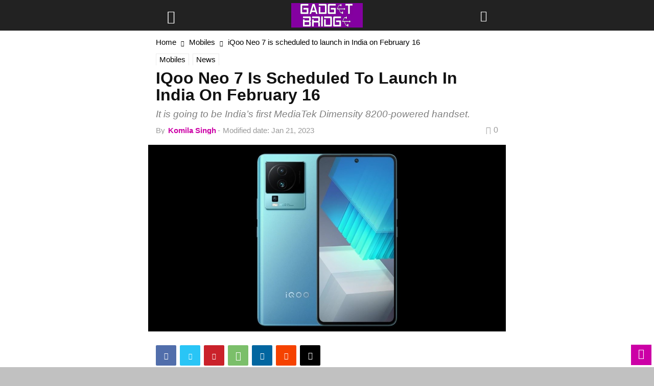

--- FILE ---
content_type: text/html; charset=utf-8
request_url: https://www.gadgetbridge.com/news/iqoo-neo-7-is-scheduled-to-launch-in-india-on-february-16/?amp
body_size: 22463
content:
<!DOCTYPE html>
<html amp lang="en-US" data-amp-auto-lightbox-disable transformed="self;v=1" i-amphtml-layout="" i-amphtml-no-boilerplate="" i-amphtml-binding>
<head><meta charset="UTF-8"><meta name="viewport" content="width=device-width"><link rel="preconnect" href="https://cdn.ampproject.org"><style amp-runtime="" i-amphtml-version="012512221826001">html{overflow-x:hidden!important}html.i-amphtml-fie{height:100%!important;width:100%!important}html:not([amp4ads]),html:not([amp4ads]) body{height:auto!important}html:not([amp4ads]) body{margin:0!important}body{-webkit-text-size-adjust:100%;-moz-text-size-adjust:100%;-ms-text-size-adjust:100%;text-size-adjust:100%}html.i-amphtml-singledoc.i-amphtml-embedded{-ms-touch-action:pan-y pinch-zoom;touch-action:pan-y pinch-zoom}html.i-amphtml-fie>body,html.i-amphtml-singledoc>body{overflow:visible!important}html.i-amphtml-fie:not(.i-amphtml-inabox)>body,html.i-amphtml-singledoc:not(.i-amphtml-inabox)>body{position:relative!important}html.i-amphtml-ios-embed-legacy>body{overflow-x:hidden!important;overflow-y:auto!important;position:absolute!important}html.i-amphtml-ios-embed{overflow-y:auto!important;position:static}#i-amphtml-wrapper{overflow-x:hidden!important;overflow-y:auto!important;position:absolute!important;top:0!important;left:0!important;right:0!important;bottom:0!important;margin:0!important;display:block!important}html.i-amphtml-ios-embed.i-amphtml-ios-overscroll,html.i-amphtml-ios-embed.i-amphtml-ios-overscroll>#i-amphtml-wrapper{-webkit-overflow-scrolling:touch!important}#i-amphtml-wrapper>body{position:relative!important;border-top:1px solid transparent!important}#i-amphtml-wrapper+body{visibility:visible}#i-amphtml-wrapper+body .i-amphtml-lightbox-element,#i-amphtml-wrapper+body[i-amphtml-lightbox]{visibility:hidden}#i-amphtml-wrapper+body[i-amphtml-lightbox] .i-amphtml-lightbox-element{visibility:visible}#i-amphtml-wrapper.i-amphtml-scroll-disabled,.i-amphtml-scroll-disabled{overflow-x:hidden!important;overflow-y:hidden!important}amp-instagram{padding:54px 0px 0px!important;background-color:#fff}amp-iframe iframe{box-sizing:border-box!important}[amp-access][amp-access-hide]{display:none}[subscriptions-dialog],body:not(.i-amphtml-subs-ready) [subscriptions-action],body:not(.i-amphtml-subs-ready) [subscriptions-section]{display:none!important}amp-experiment,amp-live-list>[update]{display:none}amp-list[resizable-children]>.i-amphtml-loading-container.amp-hidden{display:none!important}amp-list [fetch-error],amp-list[load-more] [load-more-button],amp-list[load-more] [load-more-end],amp-list[load-more] [load-more-failed],amp-list[load-more] [load-more-loading]{display:none}amp-list[diffable] div[role=list]{display:block}amp-story-page,amp-story[standalone]{min-height:1px!important;display:block!important;height:100%!important;margin:0!important;padding:0!important;overflow:hidden!important;width:100%!important}amp-story[standalone]{background-color:#000!important;position:relative!important}amp-story-page{background-color:#757575}amp-story .amp-active>div,amp-story .i-amphtml-loader-background{display:none!important}amp-story-page:not(:first-of-type):not([distance]):not([active]){transform:translateY(1000vh)!important}amp-autocomplete{position:relative!important;display:inline-block!important}amp-autocomplete>input,amp-autocomplete>textarea{padding:0.5rem;border:1px solid rgba(0,0,0,.33)}.i-amphtml-autocomplete-results,amp-autocomplete>input,amp-autocomplete>textarea{font-size:1rem;line-height:1.5rem}[amp-fx^=fly-in]{visibility:hidden}amp-script[nodom],amp-script[sandboxed]{position:fixed!important;top:0!important;width:1px!important;height:1px!important;overflow:hidden!important;visibility:hidden}
/*# sourceURL=/css/ampdoc.css*/[hidden]{display:none!important}.i-amphtml-element{display:inline-block}.i-amphtml-blurry-placeholder{transition:opacity 0.3s cubic-bezier(0.0,0.0,0.2,1)!important;pointer-events:none}[layout=nodisplay]:not(.i-amphtml-element){display:none!important}.i-amphtml-layout-fixed,[layout=fixed][width][height]:not(.i-amphtml-layout-fixed){display:inline-block;position:relative}.i-amphtml-layout-responsive,[layout=responsive][width][height]:not(.i-amphtml-layout-responsive),[width][height][heights]:not([layout]):not(.i-amphtml-layout-responsive),[width][height][sizes]:not(img):not([layout]):not(.i-amphtml-layout-responsive){display:block;position:relative}.i-amphtml-layout-intrinsic,[layout=intrinsic][width][height]:not(.i-amphtml-layout-intrinsic){display:inline-block;position:relative;max-width:100%}.i-amphtml-layout-intrinsic .i-amphtml-sizer{max-width:100%}.i-amphtml-intrinsic-sizer{max-width:100%;display:block!important}.i-amphtml-layout-container,.i-amphtml-layout-fixed-height,[layout=container],[layout=fixed-height][height]:not(.i-amphtml-layout-fixed-height){display:block;position:relative}.i-amphtml-layout-fill,.i-amphtml-layout-fill.i-amphtml-notbuilt,[layout=fill]:not(.i-amphtml-layout-fill),body noscript>*{display:block;overflow:hidden!important;position:absolute;top:0;left:0;bottom:0;right:0}body noscript>*{position:absolute!important;width:100%;height:100%;z-index:2}body noscript{display:inline!important}.i-amphtml-layout-flex-item,[layout=flex-item]:not(.i-amphtml-layout-flex-item){display:block;position:relative;-ms-flex:1 1 auto;flex:1 1 auto}.i-amphtml-layout-fluid{position:relative}.i-amphtml-layout-size-defined{overflow:hidden!important}.i-amphtml-layout-awaiting-size{position:absolute!important;top:auto!important;bottom:auto!important}i-amphtml-sizer{display:block!important}@supports (aspect-ratio:1/1){i-amphtml-sizer.i-amphtml-disable-ar{display:none!important}}.i-amphtml-blurry-placeholder,.i-amphtml-fill-content{display:block;height:0;max-height:100%;max-width:100%;min-height:100%;min-width:100%;width:0;margin:auto}.i-amphtml-layout-size-defined .i-amphtml-fill-content{position:absolute;top:0;left:0;bottom:0;right:0}.i-amphtml-replaced-content,.i-amphtml-screen-reader{padding:0!important;border:none!important}.i-amphtml-screen-reader{position:fixed!important;top:0px!important;left:0px!important;width:4px!important;height:4px!important;opacity:0!important;overflow:hidden!important;margin:0!important;display:block!important;visibility:visible!important}.i-amphtml-screen-reader~.i-amphtml-screen-reader{left:8px!important}.i-amphtml-screen-reader~.i-amphtml-screen-reader~.i-amphtml-screen-reader{left:12px!important}.i-amphtml-screen-reader~.i-amphtml-screen-reader~.i-amphtml-screen-reader~.i-amphtml-screen-reader{left:16px!important}.i-amphtml-unresolved{position:relative;overflow:hidden!important}.i-amphtml-select-disabled{-webkit-user-select:none!important;-ms-user-select:none!important;user-select:none!important}.i-amphtml-notbuilt,[layout]:not(.i-amphtml-element),[width][height][heights]:not([layout]):not(.i-amphtml-element),[width][height][sizes]:not(img):not([layout]):not(.i-amphtml-element){position:relative;overflow:hidden!important;color:transparent!important}.i-amphtml-notbuilt:not(.i-amphtml-layout-container)>*,[layout]:not([layout=container]):not(.i-amphtml-element)>*,[width][height][heights]:not([layout]):not(.i-amphtml-element)>*,[width][height][sizes]:not([layout]):not(.i-amphtml-element)>*{display:none}amp-img:not(.i-amphtml-element)[i-amphtml-ssr]>img.i-amphtml-fill-content{display:block}.i-amphtml-notbuilt:not(.i-amphtml-layout-container),[layout]:not([layout=container]):not(.i-amphtml-element),[width][height][heights]:not([layout]):not(.i-amphtml-element),[width][height][sizes]:not(img):not([layout]):not(.i-amphtml-element){color:transparent!important;line-height:0!important}.i-amphtml-ghost{visibility:hidden!important}.i-amphtml-element>[placeholder],[layout]:not(.i-amphtml-element)>[placeholder],[width][height][heights]:not([layout]):not(.i-amphtml-element)>[placeholder],[width][height][sizes]:not([layout]):not(.i-amphtml-element)>[placeholder]{display:block;line-height:normal}.i-amphtml-element>[placeholder].amp-hidden,.i-amphtml-element>[placeholder].hidden{visibility:hidden}.i-amphtml-element:not(.amp-notsupported)>[fallback],.i-amphtml-layout-container>[placeholder].amp-hidden,.i-amphtml-layout-container>[placeholder].hidden{display:none}.i-amphtml-layout-size-defined>[fallback],.i-amphtml-layout-size-defined>[placeholder]{position:absolute!important;top:0!important;left:0!important;right:0!important;bottom:0!important;z-index:1}amp-img[i-amphtml-ssr]:not(.i-amphtml-element)>[placeholder]{z-index:auto}.i-amphtml-notbuilt>[placeholder]{display:block!important}.i-amphtml-hidden-by-media-query{display:none!important}.i-amphtml-element-error{background:red!important;color:#fff!important;position:relative!important}.i-amphtml-element-error:before{content:attr(error-message)}i-amp-scroll-container,i-amphtml-scroll-container{position:absolute;top:0;left:0;right:0;bottom:0;display:block}i-amp-scroll-container.amp-active,i-amphtml-scroll-container.amp-active{overflow:auto;-webkit-overflow-scrolling:touch}.i-amphtml-loading-container{display:block!important;pointer-events:none;z-index:1}.i-amphtml-notbuilt>.i-amphtml-loading-container{display:block!important}.i-amphtml-loading-container.amp-hidden{visibility:hidden}.i-amphtml-element>[overflow]{cursor:pointer;position:relative;z-index:2;visibility:hidden;display:initial;line-height:normal}.i-amphtml-layout-size-defined>[overflow]{position:absolute}.i-amphtml-element>[overflow].amp-visible{visibility:visible}template{display:none!important}.amp-border-box,.amp-border-box *,.amp-border-box :after,.amp-border-box :before{box-sizing:border-box}amp-pixel{display:none!important}amp-analytics,amp-auto-ads,amp-story-auto-ads{position:fixed!important;top:0!important;width:1px!important;height:1px!important;overflow:hidden!important;visibility:hidden}amp-story{visibility:hidden!important}html.i-amphtml-fie>amp-analytics{position:initial!important}[visible-when-invalid]:not(.visible),form [submit-error],form [submit-success],form [submitting]{display:none}amp-accordion{display:block!important}@media (min-width:1px){:where(amp-accordion>section)>:first-child{margin:0;background-color:#efefef;padding-right:20px;border:1px solid #dfdfdf}:where(amp-accordion>section)>:last-child{margin:0}}amp-accordion>section{float:none!important}amp-accordion>section>*{float:none!important;display:block!important;overflow:hidden!important;position:relative!important}amp-accordion,amp-accordion>section{margin:0}amp-accordion:not(.i-amphtml-built)>section>:last-child{display:none!important}amp-accordion:not(.i-amphtml-built)>section[expanded]>:last-child{display:block!important}
/*# sourceURL=/css/ampshared.css*/</style><meta name="amp-to-amp-navigation" content="AMP-Redirect-To; AMP.navigateTo"><meta name="robots" content="index, follow, max-image-preview:large, max-snippet:-1, max-video-preview:-1"><meta property="og:image" content="https://www.gadgetbridge.com/wp-content/uploads/2023/01/Neo-7_2-1.jpg"><meta name="author" content="Komila Singh"><meta name="description" content="Before it makes its debut in India, the company has announced the iQoo Neo 7 launch date. After making its debut in China in October 2022"><meta property="og:locale" content="en_US"><meta property="og:type" content="article"><meta property="og:title" content="iQoo Neo 7 is scheduled to launch in India on February 16"><meta property="og:description" content="Before it makes its debut in India, the company has announced the iQoo Neo 7 launch date. After making its debut in China in October 2022"><meta property="og:url" content="https://www.gadgetbridge.com/news/iqoo-neo-7-is-scheduled-to-launch-in-india-on-february-16/"><meta property="og:site_name" content="Gadget Bridge"><meta property="article:publisher" content="https://www.facebook.com/gadgetbridge"><meta property="article:published_time" content="2023-01-21T03:36:34+00:00"><meta property="og:image" content="https://www.gadgetbridge.com/wp-content/uploads/2023/01/Neo-7_2-1.jpg"><meta property="og:image:width" content="1200"><meta property="og:image:height" content="628"><meta property="og:image:type" content="image/jpeg"><meta name="author" content="Komila Singh"><meta name="twitter:card" content="summary_large_image"><meta name="twitter:creator" content="@gadgetbridge"><meta name="twitter:site" content="@gadgetbridge"><meta name="twitter:label1" content="Written by"><meta name="twitter:data1" content="Komila Singh"><meta name="twitter:label2" content="Est. reading time"><meta name="twitter:data2" content="3 minutes"><meta name="generator" content="WordPress 6.9"><meta name="generator" content="Site Kit by Google 1.170.0"><meta name="google-adsense-platform-account" content="ca-host-pub-2644536267352236"><meta name="google-adsense-platform-domain" content="sitekit.withgoogle.com"><meta name="generator" content="AMP Plugin v2.5.5; mode=transitional"><meta name="msapplication-TileImage" content="https://www.gadgetbridge.com/wp-content/uploads/2023/04/cropped-favicon-270x270.jpg"><link rel="dns-prefetch" href="//www.googletagmanager.com"><link rel="preload" href="https://www.gadgetbridge.com/wp-content/plugins/td-composer/mobile/images/icons/mobile-theme.eot?17#iefix" as="font" crossorigin=""><script async="" src="https://cdn.ampproject.org/v0.mjs" type="module" crossorigin="anonymous"></script><script async nomodule src="https://cdn.ampproject.org/v0.js" crossorigin="anonymous"></script><script async custom-element="amp-ad" src="https://cdn.ampproject.org/v0/amp-ad-0.1.mjs" type="module" crossorigin="anonymous"></script><script async nomodule src="https://cdn.ampproject.org/v0/amp-ad-0.1.js" crossorigin="anonymous" custom-element="amp-ad"></script><script src="https://cdn.ampproject.org/v0/amp-analytics-0.1.mjs" async="" custom-element="amp-analytics" type="module" crossorigin="anonymous"></script><script async nomodule src="https://cdn.ampproject.org/v0/amp-analytics-0.1.js" crossorigin="anonymous" custom-element="amp-analytics"></script><script async custom-element="amp-auto-ads" src="https://cdn.ampproject.org/v0/amp-auto-ads-0.1.mjs" type="module" crossorigin="anonymous"></script><script async nomodule src="https://cdn.ampproject.org/v0/amp-auto-ads-0.1.js" crossorigin="anonymous" custom-element="amp-auto-ads"></script><script src="https://cdn.ampproject.org/v0/amp-bind-0.1.mjs" async="" custom-element="amp-bind" type="module" crossorigin="anonymous"></script><script async nomodule src="https://cdn.ampproject.org/v0/amp-bind-0.1.js" crossorigin="anonymous" custom-element="amp-bind"></script><script src="https://cdn.ampproject.org/v0/amp-form-0.1.mjs" async="" custom-element="amp-form" type="module" crossorigin="anonymous"></script><script async nomodule src="https://cdn.ampproject.org/v0/amp-form-0.1.js" crossorigin="anonymous" custom-element="amp-form"></script><script src="https://cdn.ampproject.org/v0/amp-mustache-0.2.mjs" async="" custom-template="amp-mustache" type="module" crossorigin="anonymous"></script><script async nomodule src="https://cdn.ampproject.org/v0/amp-mustache-0.2.js" crossorigin="anonymous" custom-template="amp-mustache"></script><script src="https://cdn.ampproject.org/v0/amp-sidebar-0.1.mjs" async="" custom-element="amp-sidebar" type="module" crossorigin="anonymous"></script><script async nomodule src="https://cdn.ampproject.org/v0/amp-sidebar-0.1.js" crossorigin="anonymous" custom-element="amp-sidebar"></script><link rel="icon" type="image/png" href="https://www.gadgetbridge.com/wp-content/uploads/2023/04/cropped-favicon.jpg"><link rel="icon" href="https://www.gadgetbridge.com/wp-content/uploads/2023/04/cropped-favicon-32x32.jpg" sizes="32x32"><link rel="icon" href="https://www.gadgetbridge.com/wp-content/uploads/2023/04/cropped-favicon-192x192.jpg" sizes="192x192"><style amp-custom="">amp-img:is([sizes=auto i],[sizes^="auto," i]){contain-intrinsic-size:3000px 1500px}amp-img.amp-wp-enforced-sizes{object-fit:contain}.amp-wp-default-form-message>p{margin:1em 0;padding:.5em}.amp-wp-default-form-message[submit-success]>p.amp-wp-form-redirecting,.amp-wp-default-form-message[submitting]>p{font-style:italic}.amp-wp-default-form-message[submit-success]>p:not(.amp-wp-form-redirecting){background-color:#90ee90;border:1px solid green;color:#000}.amp-wp-default-form-message[submit-error]>p{background-color:#ffb6c1;border:1px solid red;color:#000}.amp-wp-default-form-message[submit-success]>p:empty{display:none}amp-img img,amp-img noscript{image-rendering:inherit;object-fit:inherit;object-position:inherit}:root{--wp-block-synced-color:#7a00df;--wp-block-synced-color--rgb:122,0,223;--wp-bound-block-color:var(--wp-block-synced-color);--wp-editor-canvas-background:#ddd;--wp-admin-theme-color:#007cba;--wp-admin-theme-color--rgb:0,124,186;--wp-admin-theme-color-darker-10:#006ba1;--wp-admin-theme-color-darker-10--rgb:0,107,160.5;--wp-admin-theme-color-darker-20:#005a87;--wp-admin-theme-color-darker-20--rgb:0,90,135;--wp-admin-border-width-focus:2px}@media (min-resolution:192dpi){:root{--wp-admin-border-width-focus:1.5px}}:root{--wp--preset--font-size--normal:16px;--wp--preset--font-size--huge:42px}html :where(.has-border-color){border-style:solid}html :where([data-amp-original-style*=border-top-color]){border-top-style:solid}html :where([data-amp-original-style*=border-right-color]){border-right-style:solid}html :where([data-amp-original-style*=border-bottom-color]){border-bottom-style:solid}html :where([data-amp-original-style*=border-left-color]){border-left-style:solid}html :where([data-amp-original-style*=border-width]){border-style:solid}html :where([data-amp-original-style*=border-top-width]){border-top-style:solid}html :where([data-amp-original-style*=border-right-width]){border-right-style:solid}html :where([data-amp-original-style*=border-bottom-width]){border-bottom-style:solid}html :where([data-amp-original-style*=border-left-width]){border-left-style:solid}html :where(amp-img[class*=wp-image-]),html :where(amp-anim[class*=wp-image-]){height:auto;max-width:100%}:where(figure){margin:0 0 1em}html :where(.is-position-sticky){--wp-admin--admin-bar--position-offset:var(--wp-admin--admin-bar--height,0px)}@media screen and (max-width:600px){html :where(.is-position-sticky){--wp-admin--admin-bar--position-offset:0px}}:root{--wp--preset--aspect-ratio--square:1;--wp--preset--aspect-ratio--4-3:4/3;--wp--preset--aspect-ratio--3-4:3/4;--wp--preset--aspect-ratio--3-2:3/2;--wp--preset--aspect-ratio--2-3:2/3;--wp--preset--aspect-ratio--16-9:16/9;--wp--preset--aspect-ratio--9-16:9/16;--wp--preset--color--black:#000;--wp--preset--color--cyan-bluish-gray:#abb8c3;--wp--preset--color--white:#fff;--wp--preset--color--pale-pink:#f78da7;--wp--preset--color--vivid-red:#cf2e2e;--wp--preset--color--luminous-vivid-orange:#ff6900;--wp--preset--color--luminous-vivid-amber:#fcb900;--wp--preset--color--light-green-cyan:#7bdcb5;--wp--preset--color--vivid-green-cyan:#00d084;--wp--preset--color--pale-cyan-blue:#8ed1fc;--wp--preset--color--vivid-cyan-blue:#0693e3;--wp--preset--color--vivid-purple:#9b51e0;--wp--preset--gradient--vivid-cyan-blue-to-vivid-purple:linear-gradient(135deg,#0693e3 0%,#9b51e0 100%);--wp--preset--gradient--light-green-cyan-to-vivid-green-cyan:linear-gradient(135deg,#7adcb4 0%,#00d082 100%);--wp--preset--gradient--luminous-vivid-amber-to-luminous-vivid-orange:linear-gradient(135deg,#fcb900 0%,#ff6900 100%);--wp--preset--gradient--luminous-vivid-orange-to-vivid-red:linear-gradient(135deg,#ff6900 0%,#cf2e2e 100%);--wp--preset--gradient--very-light-gray-to-cyan-bluish-gray:linear-gradient(135deg,#eee 0%,#a9b8c3 100%);--wp--preset--gradient--cool-to-warm-spectrum:linear-gradient(135deg,#4aeadc 0%,#9778d1 20%,#cf2aba 40%,#ee2c82 60%,#fb6962 80%,#fef84c 100%);--wp--preset--gradient--blush-light-purple:linear-gradient(135deg,#ffceec 0%,#9896f0 100%);--wp--preset--gradient--blush-bordeaux:linear-gradient(135deg,#fecda5 0%,#fe2d2d 50%,#6b003e 100%);--wp--preset--gradient--luminous-dusk:linear-gradient(135deg,#ffcb70 0%,#c751c0 50%,#4158d0 100%);--wp--preset--gradient--pale-ocean:linear-gradient(135deg,#fff5cb 0%,#b6e3d4 50%,#33a7b5 100%);--wp--preset--gradient--electric-grass:linear-gradient(135deg,#caf880 0%,#71ce7e 100%);--wp--preset--gradient--midnight:linear-gradient(135deg,#020381 0%,#2874fc 100%);--wp--preset--font-size--small:13px;--wp--preset--font-size--medium:20px;--wp--preset--font-size--large:36px;--wp--preset--font-size--x-large:42px;--wp--preset--spacing--20:.44rem;--wp--preset--spacing--30:.67rem;--wp--preset--spacing--40:1rem;--wp--preset--spacing--50:1.5rem;--wp--preset--spacing--60:2.25rem;--wp--preset--spacing--70:3.38rem;--wp--preset--spacing--80:5.06rem;--wp--preset--shadow--natural:6px 6px 9px rgba(0,0,0,.2);--wp--preset--shadow--deep:12px 12px 50px rgba(0,0,0,.4);--wp--preset--shadow--sharp:6px 6px 0px rgba(0,0,0,.2);--wp--preset--shadow--outlined:6px 6px 0px -3px #fff,6px 6px #000;--wp--preset--shadow--crisp:6px 6px 0px #000}:where(.is-layout-flex){gap:.5em}:where(.is-layout-grid){gap:.5em}:where(.wp-block-columns.is-layout-flex){gap:2em}:where(.wp-block-columns.is-layout-grid){gap:2em}:where(.wp-block-post-template.is-layout-flex){gap:1.25em}:where(.wp-block-post-template.is-layout-grid){gap:1.25em}.clearfix:before,.clearfix:after{display:table;content:"";line-height:0}.clearfix:after{clear:both}html{font-family:sans-serif;-ms-text-size-adjust:100%;-webkit-text-size-adjust:100%}body{margin:0}article,footer,header{display:block}[hidden],template{display:none}a{background-color:transparent}a:active,a:hover{outline:0}strong{font-weight:bold}h1{font-size:2em;margin:.67em 0}small{font-size:80%}amp-img{border:0}input,textarea{color:inherit;font:inherit;margin:0}html input[type="button"],input[type="reset"],input[type="submit"]{-webkit-appearance:button;cursor:pointer}html input[disabled]{cursor:default}input::-moz-focus-inner{border:0;padding:0}input{line-height:normal}input[type="checkbox"],input[type="radio"]{box-sizing:border-box;padding:0}input[type="number"]::-webkit-inner-spin-button,input[type="number"]::-webkit-outer-spin-button{height:auto}input[type="search"]{-webkit-appearance:textfield;-moz-box-sizing:content-box;-webkit-box-sizing:content-box;box-sizing:content-box}input[type="search"]::-webkit-search-cancel-button,input[type="search"]::-webkit-search-decoration{-webkit-appearance:none}textarea{overflow:auto}body,p{font-family:-apple-system,".SFNSText-Regular","San Francisco","Roboto","Segoe UI","Helvetica Neue","Lucida Grande",sans-serif;font-size:14px;line-height:21px}p{margin-top:0;margin-bottom:21px}a:active,a:focus{outline:none}a{color:var(--td_theme_color,#4db2ec);text-decoration:none}ul{padding:0}ul li{line-height:24px;margin-left:21px}h1,h3,h4{color:#111;font-weight:bold;margin:6px 0 6px 0}h1 > a,h3 > a,h4 > a{color:#111}h1{font-size:32px;line-height:38px;margin-top:33px;margin-bottom:23px}h3{font-size:22px;line-height:29px;margin-top:27px;margin-bottom:17px}h4{font-size:19px;line-height:27px;margin-top:24px;margin-bottom:14px}textarea{font-size:16px;line-height:21px;color:#444;border:1px solid #e1e1e1;width:100%;max-width:100%;height:168px;min-height:168px;padding:6px 9px 6px 9px}textarea:active:not(#_#_#_#_#_#_#_#_),textarea:focus:not(#_#_#_#_#_#_#_#_){border-color:#b0b0b0}textarea:focus,input:focus,input[type]:focus{outline:0 none}input[type=submit]{font-size:13px;background-color:#222;border-radius:0;color:#fff;border:none;padding:8px 15px;font-weight:500;-webkit-transition:background-color .4s;-moz-transition:background-color .4s;-o-transition:background-color .4s;transition:background-color .4s}input[type=text],input[type=url],input[type=tel],input[type=email]{font-size:16px;line-height:21px;color:#444;border:1px solid #e1e1e1;width:100%;max-width:100%;height:34px;padding:3px 9px}input[type=text]:active:not(#_#_#_#_#_#_#_#_),input[type=url]:active:not(#_#_#_#_#_#_#_#_),input[type=tel]:active:not(#_#_#_#_#_#_#_#_),input[type=email]:active:not(#_#_#_#_#_#_#_#_),input[type=text]:focus:not(#_#_#_#_#_#_#_#_),input[type=url]:focus:not(#_#_#_#_#_#_#_#_),input[type=tel]:focus:not(#_#_#_#_#_#_#_#_),input[type=email]:focus:not(#_#_#_#_#_#_#_#_){border-color:#b0b0b0}input[type=password]{width:100%;position:relative;top:0;display:inline-table;vertical-align:middle;font-size:12px;line-height:21px;color:#444;border:1px solid #ccc;max-width:100%;height:34px;padding:3px 9px;margin-bottom:10px}input[type=password]:active,input[type=password]:focus{border-color:#b0b0b0}.td-post-content amp-img{margin-bottom:21px}.td-post-content p > amp-img{margin-bottom:0}.alignnone{margin-top:0}.alignnone amp-img{width:100%}.td-post-content{font-size:15px;line-height:26px;color:#222}.td-post-content a:hover{text-decoration:underline}.td-post-content ul{margin-bottom:26px}.td-post-content ul ul{margin-bottom:0}.td-post-content li ul{margin-bottom:0}.td-post-content p,.td-post-content li{font-size:15px;line-height:26px}.td-post-content p{margin-bottom:26px}.td-icon-star,.td-icon-star-empty,.td-icon-star-half{font-size:15px;width:16px}@font-face{font-family:"mobile-theme";src:url("https://www.gadgetbridge.com/wp-content/plugins/td-composer/mobile/images/icons/mobile-theme.eot?17");src:url("https://www.gadgetbridge.com/wp-content/plugins/td-composer/mobile/images/icons/mobile-theme.eot?17#iefix") format("embedded-opentype"),url("https://www.gadgetbridge.com/wp-content/plugins/td-composer/mobile/images/icons/mobile-theme.woff?17") format("woff"),url("https://www.gadgetbridge.com/wp-content/plugins/td-composer/mobile/images/icons/mobile-theme.ttf?17") format("truetype"),url("https://www.gadgetbridge.com/wp-content/plugins/td-composer/mobile/images/icons/mobile-theme.svg?17#mobile-theme") format("svg");font-weight:normal;font-style:normal;font-display:swap}[class^="td-icon-"]:before,[class*=" td-icon-"]:before{font-family:"mobile-theme";speak:none;font-style:normal;font-weight:normal;font-variant:normal;text-transform:none;line-height:1;text-align:center;-webkit-font-smoothing:antialiased;-moz-osx-font-smoothing:grayscale}[class*="td-icon-"]{line-height:1;text-align:center;display:inline-block}.td-icon-right:before{content:""}.td-icon-menu-up:before{content:""}.td-icon-search:before{content:""}.td-icon-star:before{content:""}.td-icon-mail:before{content:""}.td-icon-facebook:before{content:""}.td-icon-instagram:before{content:""}.td-icon-linkedin:before{content:""}.td-icon-mail-1:before{content:""}.td-icon-pinterest:before{content:""}.td-icon-reddit:before{content:""}.td-icon-twitter:before{content:""}.td-icon-youtube:before{content:""}.td-icon-star-empty:before{content:""}.td-icon-star-half:before{content:""}.td-icon-mobile:before{content:""}.td-icon-whatsapp:before{content:""}.td-icon-commenting:before{content:""}.td-icon-close-mobile:before{content:""}.td-icon-plus:before{content:""}.td-module-thumb,.td_module_wrap{position:relative}.td-module-thumb .entry-thumb{display:block}.entry-thumb{width:100%}.td-post-date{display:inline-block;font-size:12px;line-height:16px}.entry-review-stars{display:inline-block}.entry-review-stars i{margin-right:1px}.entry-title{-ms-word-wrap:break-word;word-wrap:break-word}.td_module_mob_1{margin-bottom:30px}.td_module_mob_1 .td-module-thumb{position:absolute;overflow:hidden;left:0;top:0;width:120px;height:85px}@media (max-width: 320px){.td_module_mob_1 .td-module-thumb{width:100px;height:70px}}.td_module_mob_1 .item-details{margin-left:135px;min-height:85px}@media (max-width: 320px){.td_module_mob_1 .item-details{margin-left:115px;min-height:70px}}.td_module_mob_1 .entry-title{margin:0 0 5px 0;font-size:17px;line-height:20px}.td_module_mob_1 .entry-title a{color:#000}.td_module_mob_1 .td-post-date{color:#444}.td_module_mob_1 .entry-review-stars{position:relative;top:3px}.block-title{font-weight:bold;font-size:20px;text-align:center;margin:30px 0;text-transform:uppercase;line-height:1}.td-a-rec{margin:30px auto 30px;text-align:center}.td-post-content .td-a-rec{margin:20px auto 15px}.td-crumb-container{margin:15px 0;line-height:1}.entry-crumbs{font-size:12px;color:#999}.entry-crumbs a{color:#999}.entry-crumbs .td-bread-sep{font-size:11px;margin:0 5px;position:relative;top:1px}.td-page-meta{display:none}.td-mobile-container{opacity:1;-webkit-transition:all .5s ease .5s;-moz-transition:all .5s ease .5s;-o-transition:all .5s ease .5s;transition:all .5s ease .5s}.td-header-wrap{background-color:#222;color:#fff;height:60px;position:relative;z-index:9998;width:100%}@media print{body:not(#_#_#_#_#_#_#_#_){-webkit-print-color-adjust:exact;print-color-adjust:exact}.td-scroll-up:not(#_#_#_#_#_#_#_){display:none}.td-header-wrap:not(#_#_#_#_#_#_#_){position:relative;top:0}}#td-header-menu{position:relative}#td-top-mobile-toggle{display:inline-block}#td-top-mobile-toggle i{font-size:26px;height:60px;width:60px;line-height:64px;display:inline-block;color:var(--td_mobile_icons_color,#fff)}.td-main-menu-logo{display:block;margin-right:0;height:0;float:left}.td-main-menu-logo a{line-height:46px}.td-main-menu-logo amp-img{margin:auto;bottom:0;top:0;left:0;right:0;position:absolute;padding:6px 0;max-height:60px;max-width:250px;width:auto}@media (max-width: 320px){.td-main-menu-logo amp-img{max-width:210px}}.td-search-icon{position:absolute;right:-3px;top:0}.td-search-icon i{height:60px;width:60px;line-height:64px;font-size:22px;margin-right:2px;color:#fff}.td-search-wrap{padding:0;position:fixed;width:100%;height:calc(100% + 1px);top:0;text-align:center;z-index:9999;visibility:hidden;color:#fff}.td-search-wrap .td_module_wrap{text-align:left}.td-search-wrap .entry-title a{color:#fff}.td-search-wrap .td-post-date{color:#ddd}.td-search-wrap .td-search-form{margin-bottom:30px}.td-search-wrap .td-module-thumb{top:auto;left:auto}.td-search-wrap .td-search-submit{margin:0 auto;width:30%}.td-search-wrap .td-search-submit input{display:block;text-align:center;margin:8px 0;width:100%;text-transform:uppercase;line-height:24px;color:#000;border:none;-webkit-box-shadow:0 0 8px rgba(0,0,0,.36);-moz-box-shadow:0 0 8px rgba(0,0,0,.36);box-shadow:0 0 8px rgba(0,0,0,.36);font-size:15px;border-radius:0;background-color:#fff;opacity:.8}.td-search-background{background-repeat:no-repeat;background-size:cover;background-position:center top;position:fixed;top:0;display:block;width:100%;height:113%;z-index:9999;-webkit-transition:all .5s cubic-bezier(.79,.14,.15,.86);-moz-transition:all .5s cubic-bezier(.79,.14,.15,.86);-o-transition:all .5s cubic-bezier(.79,.14,.15,.86);transition:all .5s cubic-bezier(.79,.14,.15,.86);transform:translate3d(100%,0,0);-webkit-transform:translate3d(100%,0,0);-moz-transform:translate3d(100%,0,0);-ms-transform:translate3d(100%,0,0);-o-transform:translate3d(100%,0,0);visibility:hidden}.td-search-background:before{content:"";width:100%;height:100%;position:absolute;top:0;left:0;opacity:.98;background:#333145;background:-moz-linear-gradient(top,#333145 0%,#b8333e 100%);background:-webkit-gradient(left top,left bottom,color-stop(0%,#333145),color-stop(100%,#b8333e));background:-webkit-linear-gradient(top,#333145 0%,#b8333e 100%);background:-o-linear-gradient(top,#333145 0%,#b8333e 100%);background:-ms-linear-gradient(top,#333145 0%,#b8333e 100%);background:linear-gradient(to bottom,#333145 0%,#b8333e 100%);filter:progid:DXImageTransform.Microsoft.gradient(startColorstr="#333145",endColorstr="#b8333e",GradientType=0)}.td-search-close{text-align:right;z-index:1000}.td-search-close .td-icon-close-mobile{height:70px;width:70px;line-height:70px;font-size:21px;color:#fff;position:relative;top:4px;right:0}.td-drop-down-search{opacity:0;visibility:hidden;-webkit-transition:all .5s ease 0s;-moz-transition:all .5s ease 0s;-o-transition:all .5s ease 0s;transition:all .5s ease 0s;-webkit-backface-visibility:hidden;position:relative}#td-header-search{color:#fff;font-weight:bold;font-size:28px;height:40px;line-height:36px;border:0;background:transparent;outline:0;margin:8px 0;text-align:center}.td-search-input{margin:0 5%;position:relative}.td-search-input span{opacity:.8;font-size:12px}.td-search-input:before,.td-search-input:after{content:"";position:absolute;display:block;width:100%;height:1px;background-color:#fff;bottom:0;left:0;opacity:.2}.td-search-input:after{opacity:.8;transform:scaleX(0);-webkit-transform:scaleX(0);-moz-transform:scaleX(0);-ms-transform:scaleX(0);-o-transform:scaleX(0);-webkit-transition:transform .5s ease .8s;-moz-transition:transform .5s ease .8s;-o-transition:transform .5s ease .8s;transition:transform .5s ease .8s}.td-search-opened{overflow:hidden}.td-search-opened #td-outer-wrap{position:static;transform:scale3d(.9,.9,.9);-webkit-transform:scale3d(.9,.9,.9);-moz-transform:scale3d(.9,.9,.9);-ms-transform:scale3d(.9,.9,.9);-o-transform:scale3d(.9,.9,.9);-webkit-box-shadow:0 0 46px;-moz-box-shadow:0 0 46px;box-shadow:0 0 46px}.td-search-opened .td-drop-down-search{opacity:1;-webkit-transition:all .5s ease .3s;-moz-transition:all .5s ease .3s;-o-transition:all .5s ease .3s;transition:all .5s ease .3s;height:calc(100% + 1px);overflow-y:scroll;overflow-x:hidden}.td-search-opened .td-drop-down-search:not(#_#_#_#_#_#_#_){visibility:visible}.td-search-opened .td-search-background{transform:translate3d(0,0,0);-webkit-transform:translate3d(0,0,0);-moz-transform:translate3d(0,0,0);-ms-transform:translate3d(0,0,0);-o-transform:translate3d(0,0,0)}.td-search-opened .td-search-background:not(#_#_#_#_#_#_#_){visibility:visible}.td-search-opened .td-search-input:after{transform:scaleX(1);-webkit-transform:scaleX(1);-moz-transform:scaleX(1);-ms-transform:scaleX(1);-o-transform:scaleX(1)}.td-menu-background{background-repeat:no-repeat;background-size:cover;background-position:center top;position:fixed;top:0;display:block;width:100%;height:113%;z-index:9999;-webkit-transition:all .5s cubic-bezier(.79,.14,.15,.86);-moz-transition:all .5s cubic-bezier(.79,.14,.15,.86);-o-transition:all .5s cubic-bezier(.79,.14,.15,.86);transition:all .5s cubic-bezier(.79,.14,.15,.86);transform:translate3d(-100%,0,0);-webkit-transform:translate3d(-100%,0,0);-moz-transform:translate3d(-100%,0,0);-ms-transform:translate3d(-100%,0,0);-o-transform:translate3d(-100%,0,0)}.td-menu-background:before{content:"";width:100%;height:100%;position:absolute;top:0;left:0;opacity:.98;background:#333145;background:-moz-linear-gradient(top,#333145 0%,#b8333e 100%);background:-webkit-gradient(left top,left bottom,color-stop(0%,#333145),color-stop(100%,#b8333e));background:-webkit-linear-gradient(top,#333145 0%,#b8333e 100%);background:-o-linear-gradient(top,#333145 0%,#b8333e 100%);background:-ms-linear-gradient(top,#333145 0%,#b8333e 100%);background:linear-gradient(to bottom,#333145 0%,#b8333e 100%);filter:progid:DXImageTransform.Microsoft.gradient(startColorstr="#333145",endColorstr="#b8333e",GradientType=0)}#td-mobile-nav{padding:0;position:fixed;width:100%;height:calc(100% + 1px);top:0;z-index:9999;-webkit-transition:all .5s cubic-bezier(.79,.14,.15,.86);-moz-transition:all .5s cubic-bezier(.79,.14,.15,.86);-o-transition:all .5s cubic-bezier(.79,.14,.15,.86);transition:all .5s cubic-bezier(.79,.14,.15,.86);transform:translate3d(-99%,0,0);-webkit-transform:translate3d(-99%,0,0);-moz-transform:translate3d(-99%,0,0);-ms-transform:translate3d(-99%,0,0);-o-transform:translate3d(-99%,0,0);left:-1%;overflow:hidden}.td-menu-socials-wrap{position:relative}.td-menu-socials-wrap .td-icon-font{color:var(--td_mobile_text_color,#fff)}.td-menu-socials{padding:0 65px 0 20px;overflow:hidden;height:60px}.td-menu-socials .td-social-icon-wrap{margin:20px 5px 0 0}.td-menu-socials .td-social-icon-wrap i{border:none;background-color:transparent}.td-mobile-close{position:absolute;right:0;top:0;z-index:1000}.td-mobile-close .td-icon-close-mobile{height:70px;width:70px;line-height:70px;font-size:21px;color:#fff;top:4px;position:relative}.td-mobile-content{padding:20px 20px 0}.td-mobile-container{padding-bottom:20px}.td-mobile-content ul{list-style:none;margin:0;padding:0}.td-mobile-content li{float:none;margin-left:0;-webkit-touch-callout:none;-webkit-user-select:none;-khtml-user-select:none;-moz-user-select:none;-ms-user-select:none;user-select:none}.td-mobile-content li a{display:block;line-height:21px;font-size:21px;color:#fff;margin-left:0;padding:12px 45px 12px 12px;font-weight:bold}.td-menu-mob-open-menu{overflow:hidden}.td-menu-mob-open-menu #td-outer-wrap{transform:scale3d(.9,.9,.9);-webkit-transform:scale3d(.9,.9,.9);-moz-transform:scale3d(.9,.9,.9);-ms-transform:scale3d(.9,.9,.9);-o-transform:scale3d(.9,.9,.9);-webkit-box-shadow:0 0 46px;-moz-box-shadow:0 0 46px;box-shadow:0 0 46px}.td-menu-mob-open-menu #td-mobile-nav{height:calc(100% + 1px);overflow:auto;transform:translate3d(0,0,0);-webkit-transform:translate3d(0,0,0);-moz-transform:translate3d(0,0,0);-ms-transform:translate3d(0,0,0);-o-transform:translate3d(0,0,0);left:0}.td-menu-mob-open-menu #td-mobile-nav:not(#_#_#_#_#_#_#_#_){visibility:visible}.td-menu-mob-open-menu .td-menu-background{transform:translate3d(0,0,0);-webkit-transform:translate3d(0,0,0);-moz-transform:translate3d(0,0,0);-ms-transform:translate3d(0,0,0);-o-transform:translate3d(0,0,0)}.td-menu-mob-open-menu .td-menu-background:not(#_#_#_#_#_#_#_){visibility:visible}.td-social-icon-wrap{display:inline-block;margin:5px}.td-social-icon-wrap .td-icon-font{font-size:14px;width:40px;height:40px;line-height:38px;border:1px solid rgba(255,255,255,.1);background-color:rgba(255,255,255,.03)}.td-mobile-sub-footer-wrap{color:#ccc;background-color:#000;text-align:center;padding:18px 0;clear:both}.td-sub-footer-menu ul{margin-top:0}.td-sub-footer-menu li{list-style:none;display:inline-block;margin-left:0;margin-bottom:12px}.td-sub-footer-menu a{color:#ccc;margin:0 8px}.td-sub-footer-menu:last-child a{margin-right:0}.td-post-content{margin-bottom:26px}.td-post-featured-image{margin-left:-15px;margin-right:-15px}.td-post-featured-image amp-img{margin-bottom:21px}.single .td-category{margin-bottom:0}.td-category{list-style:none;font-size:10px;margin-top:0;margin-bottom:10px;line-height:1;max-height:23px;overflow:hidden}.td-category li{display:inline-block;margin:0 7px 7px 0;line-height:1}.td-category a{color:#000;border:1px solid #ededed;padding:4px 6px;white-space:nowrap;display:inline-block}header .entry-title{margin-top:9px;margin-bottom:9px;font-size:30px;line-height:34px;font-weight:normal}header .td-module-meta-info{margin-bottom:21px;color:#999;font-size:12px;line-height:1;height:auto;overflow:hidden}header .td-module-meta-info i{margin-right:5px;vertical-align:middle}header .td-module-meta-info .td-post-date{display:inline-block;position:relative;top:2px}header .td-module-meta-info .td-post-author-name{font-weight:400;display:inline-block;position:relative;top:2px}header .td-module-meta-info .td-post-author-name a{font-weight:700;margin-right:3px}header .td-module-meta-info .td-post-author-name div{display:inline-block;margin-right:2px}header .td-module-meta-info .td-post-comments{float:right;margin-left:10px;position:relative;top:2px}header .td-module-meta-info .td-post-comments a{color:#999}.td-post-sub-title{font-size:15px;font-style:italic;font-weight:300;line-height:24px;color:#999;margin:0 0 9px}.td-post-sharing:not(#_#_#_#_#_#_#_){text-align:center}.td-post-sharing{font-family:-apple-system,".SFNSText-Regular","San Francisco","Roboto","Segoe UI","Helvetica Neue","Lucida Grande",sans-serif;text-align:left;z-index:2;white-space:nowrap}.td-post-sharing-top{margin-bottom:20px}.td-post-sharing-bottom{border-style:solid;border-color:var(--td_grid_border_color,#ededed);border-width:1px 0;padding:21px 0;margin-bottom:42px}.td-post-sharing-bottom .td-post-sharing{margin-bottom:-7px}.td-post-sharing-visible,.td-social-sharing-hidden{display:inline-block}.td-pulldown-filter-list{display:none}.td-social-network,.td-social-handler{position:relative;display:inline-block;margin-bottom:7px;height:40px;min-width:40px;font-size:11px;text-align:center;vertical-align:middle;border-radius:2px}.td-social-network{margin-right:7px;color:#fff;overflow:hidden}.td-social-network:hover:not(#_#_#_#_#_#_#_){opacity:.8}.td-social-handler{color:#444;border:1px solid #e9e9e9}.td-social-handler .td-social-but-text{font-weight:700}.td-social-handler .td-social-but-text:before{background-color:#000}.td-social-but-icon{display:inline-block;padding-left:13px;padding-right:13px;line-height:40px;z-index:1}.td-social-but-icon i{position:relative;vertical-align:middle}.td-social-but-text{display:none}.td-social-handler i,.td-social-facebook i,.td-social-reddit i,.td-social-linkedin i{font-size:14px}.td-social-mail i{font-size:15px}.td-social-facebook{background-color:#516eab}.td-social-twitter{background-color:#29c5f6}.td-social-twitter .td-icon-twitter{font-size:12px}.td-social-pinterest{background-color:#ca212a}.td-social-pinterest .td-icon-pinterest{font-size:13px}.td-social-whatsapp{background-color:#7bbf6a}.td-social-whatsapp .td-icon-whatsapp{font-size:18px}.td-social-reddit{background-color:#f54200}.td-social-reddit .td-social-but-icon{padding-right:12px}.td-social-reddit .td-icon-reddit{left:-1px}.td-social-mail{background-color:#000}.td-social-linkedin{background-color:#0266a0}.td-social-expand-tabs i{top:-2px;left:-1px;font-size:16px}.td-post-source-tags{font-size:11px}.td-post-small-box{margin-bottom:7px;line-height:20px;clear:left;height:20px;display:table}.td-post-small-box span{background-color:#222;padding:5px 9px;color:#fff;display:block;text-transform:uppercase;line-height:10px;float:left;height:20px;margin-right:7px}.td-post-small-box a{display:block;float:left;border:1px solid #ededed;margin-right:7px;line-height:6px;color:#111;padding:6px 8px;height:20px}.td-tags{margin:0 0 30px 0;display:table;line-height:20px;font-weight:600}.td-tags li{list-style:none;display:inline-block;line-height:20px;margin-left:0;float:left;margin-bottom:7px}.author-box-wrap{clear:both;text-align:center;border:1px solid #ededed;padding:21px 10px;margin-bottom:48px}.author-box-wrap .avatar{margin-bottom:5px;width:100px}.author-box-wrap .desc{font-size:14px;line-height:24px}.author-box-wrap .td-author-social{margin:10px 0 -5px}.author-box-wrap .td-author-social a{color:#444;margin-top:11px}.author-box-wrap .td-author-social .td-social-icon-wrap{margin:0 8px 0 0}.author-box-wrap .td-icon-font{font-size:16px;color:#222}.td-author-name{font-size:20px;line-height:21px;font-weight:700;margin:7px 0 8px 0}.td-author-name a{color:#222}.td-author-url{font-size:13px;font-style:italic;line-height:21px;margin-bottom:8px;margin-top:10px}.td-author-description{margin-top:15px}.td-related-title{text-align:center;margin-bottom:24px}.td_block_related_posts_mob{margin-bottom:48px;clear:both}.comment-reply-title{text-align:center}.td-comments-title-wrap .block-title{margin-bottom:24px;margin-top:19px}.comment-respond{margin-bottom:21px;clear:both}.single .comments{margin-bottom:48px;padding-top:1px;margin-top:-20px;clear:both}#reply-title{font-size:16px;font-weight:700;margin-bottom:17px;margin-top:0}#cancel-comment-reply-link{font-size:12px;font-weight:400;color:#111;margin-left:10px;white-space:nowrap}.comments .comment-form .td-warning-comment,.comments .comment-form .td-warning-author,.comments .comment-form .td-warning-email,.comments .comment-form .td-warning-email-error{display:none}.comments .comment-form textarea{display:block}.comments .td-form-comment,.comments .td-form-author,.comments .td-form-email,.comments .td-form-url{margin-top:0;margin-bottom:21px}.comments .submit{width:100%;font-size:15px;font-weight:bold;padding:14px 0;text-transform:uppercase}*{-webkit-box-sizing:border-box;-moz-box-sizing:border-box;box-sizing:border-box}*:before,*:after{-webkit-box-sizing:border-box;-moz-box-sizing:border-box;box-sizing:border-box}amp-img{max-width:100%;width:auto \9;height:auto}body{background-color:#c1c1c1}body:not(#_#_#_#_#_#_#_#_){visibility:visible}#td-outer-wrap{overflow:auto;margin:auto;width:100%;background-color:#fff;-webkit-transition:transform .7s ease;-moz-transition:transform .7s ease;-o-transition:transform .7s ease;transition:transform .7s ease;-webkit-transform-origin:50% 200px 0;-moz-transform-origin:50% 200px 0;-o-transform-origin:50% 200px 0;transform-origin:50% 200px 0}.td-container{width:100%;padding-left:15px;padding-right:15px}.post footer{clear:both}.td-scroll-up{cursor:pointer;position:fixed;bottom:4px;right:5px;width:40px;height:40px;background-color:var(--td_theme_color,#4db2ec);z-index:9999;transform:translate3d(0,70px,0);-webkit-transform:translate3d(0,70px,0);-moz-transform:translate3d(0,70px,0);-ms-transform:translate3d(0,70px,0);-o-transform:translate3d(0,70px,0);-webkit-transition:transform .4s cubic-bezier(.55,0,.1,1) 0s;-moz-transition:transform .4s cubic-bezier(.55,0,.1,1) 0s;-o-transition:transform .4s cubic-bezier(.55,0,.1,1) 0s;transition:transform .4s cubic-bezier(.55,0,.1,1) 0s}.td-scroll-up .td-icon-menu-up{position:relative;color:#fff;font-size:20px;display:block;text-align:center;width:40px;top:7px}.td-scroll-up-visible{transform:translate3d(0,0,0);-webkit-transform:translate3d(0,0,0);-moz-transform:translate3d(0,0,0);-ms-transform:translate3d(0,0,0);-o-transform:translate3d(0,0,0)}@media (min-width: 767px){.td-container{max-width:700px;margin-right:auto;margin-left:auto}}.td-main-menu-logo amp-img{max-width:205px;max-height:48px}.td-main-menu-logo amp-img img{width:auto;height:auto;min-width:0;min-height:0}amp-sidebar{width:100%;max-width:100%}amp-sidebar[side]{-webkit-transition:all .5s cubic-bezier(.79,.14,.15,.86);-moz-transition:all .5s cubic-bezier(.79,.14,.15,.86);-o-transition:all .5s cubic-bezier(.79,.14,.15,.86);transition:all .5s cubic-bezier(.79,.14,.15,.86);-webkit-transform:none;transform:none;-webkit-animation:none;animation:none}#td-header-menu{position:relative}#td-header-search{font-weight:400;font-size:14px;height:auto;line-height:normal}#td_amp_menu,#td_amp_search{background-color:transparent}#td_amp_menu:not(#_#_#_#_#_#_#_),#td_amp_search:not(#_#_#_#_#_#_#_){overflow-y:hidden}#td_amp_menu .td-menu-background,#td_amp_search .td-search-background{height:100%}#td_amp_menu #td-mobile-nav,#td_amp_search .td-search-wrap,#td_amp_search .td-drop-down-search{height:100%}#td_amp_search .td-search-wrap,#td_amp_search .td-drop-down-search{overflow-y:auto}.td-mobile-container{padding-bottom:32px}.td-mobile-content a:empty{display:none}:focus{outline:0}input:focus + ::-webkit-input-placeholder{display:none}::-webkit-input-placeholder{color:white;opacity:.5}::-moz-placeholder{color:white;opacity:.5}:-ms-input-placeholder{color:white;opacity:.5}:-moz-placeholder{color:white;opacity:.5}input:focus::-webkit-input-placeholder{color:transparent}input:focus::-moz-placeholder{color:transparent}input:focus:-ms-input-placeholder{color:transparent}input:focus:-moz-placeholder{color:transparent}.td-post-sharing{white-space:normal}.td-post-sharing .td-social-handler{display:none}amp-ad{margin:30px auto 15px auto}amp-ad:not(#_#_#_#_#_#_#_#_){display:block}.td-post-content .td-a-rec amp-img{margin-bottom:0}.post footer{clear:none}.comments textarea::placeholder,.comments input::placeholder{color:#000}#amp-mobile-version-switcher{left:0;position:absolute;width:100%;z-index:100}#amp-mobile-version-switcher>a{background-color:#444;border:0;color:#eaeaea;display:block;font-family:-apple-system,BlinkMacSystemFont,Segoe UI,Roboto,Oxygen-Sans,Ubuntu,Cantarell,Helvetica Neue,sans-serif;font-size:16px;font-weight:600;padding:15px 0;text-align:center;-webkit-text-decoration:none;text-decoration:none}#amp-mobile-version-switcher>a:active,#amp-mobile-version-switcher>a:focus,#amp-mobile-version-switcher>a:hover{-webkit-text-decoration:underline;text-decoration:underline}a,.td-post-author-name a{color:#cc00a6}.td-scroll-up{background-color:#cc00a6}.td-header-wrap{background-color:#222}.td-menu-background:before,.td-search-background:before{background:#333145;background:-moz-linear-gradient(top,#333145 0%,#b211c4 100%);background:-webkit-gradient(left top,left bottom,color-stop(0%,#333145),color-stop(100%,#b211c4));background:-webkit-linear-gradient(top,#333145 0%,#b211c4 100%);background:-o-linear-gradient(top,#333145 0%,#b211c4 100%);background:-ms-linear-gradient(top,#333145 0%,#b211c4 100%);background:linear-gradient(to bottom,#333145 0%,#b211c4 100%);filter:progid:DXImageTransform.Microsoft.gradient(startColorstr="#333145",endColorstr="#b211c4",GradientType=0)}.td-mobile-content li a{font-size:26px}.td_module_mob_1 .entry-title{font-size:19px;line-height:23px;text-transform:capitalize}header .entry-title{font-size:32px;line-height:33px;font-weight:bold;text-transform:capitalize}.td-post-content p,.td-post-content{font-size:21px;line-height:27px}.td-post-content h1{font-size:30px;line-height:34px}.td-post-content h3{font-size:25px;line-height:28px}.td-post-header .td-category a{font-size:15px;line-height:14px;font-weight:500}header .td-module-meta-info .td-post-author-name{font-size:15px;line-height:18px}header .td-module-meta-info .td-post-date{font-size:15px;line-height:18px}header .td-module-meta-info .td-post-comments{font-size:16px}.td-post-source-tags .td-post-small-box{font-size:16px;line-height:27px;font-weight:normal}.td-author-name a{font-size:18px;line-height:20px;font-style:italic}.td-author-url{font-size:18px}.td-author-description{font-size:16px}.td_block_related_posts_mob .td_module_mob_1 .entry-title a{font-size:18px;line-height:22px}.td-sub-footer-menu li{font-size:18px}.stls-cfturnstile-normal{display:inline-block;transform:scale(.9);transform-origin:0 0;margin-bottom:.5rem}@media screen{.entry-crumbs a,.entry-crumbs{color:#000;font-size:15px}.td-post-sub-title{color:#808080;font-weight:500;font-size:19px}}.amp-wp-fe3f5cc:not(#_#_#_#_#_){font-weight:400}.amp-wp-9c76635:not(#_#_#_#_#_){display:none}.amp-wp-0c9b2a6:not(#_#_#_#_#_#_#_#_#_#_#_#_#_#_#_#_#_){padding:0;clip:rect(1px,1px,1px,1px);position:absolute;white-space:nowrap;height:1px;width:1px;overflow:hidden}

/*# sourceURL=amp-custom.css */</style><link rel="pingback" href="https://www.gadgetbridge.com/xmlrpc.php"><link rel="apple-touch-icon" sizes="76x76" href="https://www.gadgetbridge.com/wp-content/uploads/2019/01/fevicon.jpg"><link rel="apple-touch-icon" sizes="120x120" href="https://www.gadgetbridge.com/wp-content/uploads/2019/01/logo-mobile.jpg"><link rel="apple-touch-icon" sizes="152x152" href="https://www.gadgetbridge.com/wp-content/uploads/2019/01/gb-logo-new-for-website.jpg"><link rel="apple-touch-icon" sizes="114x114" href="https://www.gadgetbridge.com/wp-content/uploads/2019/01/gadget-bridge-retina.jpg"><link rel="apple-touch-icon" sizes="144x144" href="https://www.gadgetbridge.com/wp-content/uploads/2019/01/logo-mobile.jpg"><link rel="canonical" href="https://www.gadgetbridge.com/news/iqoo-neo-7-is-scheduled-to-launch-in-india-on-february-16/"><script type="application/ld+json" class="yoast-schema-graph">{"@context":"https://schema.org","@graph":[{"@type":"Article","@id":"https://www.gadgetbridge.com/news/iqoo-neo-7-is-scheduled-to-launch-in-india-on-february-16/#article","isPartOf":{"@id":"https://www.gadgetbridge.com/news/iqoo-neo-7-is-scheduled-to-launch-in-india-on-february-16/"},"author":{"name":"Komila Singh","@id":"https://www.gadgetbridge.com/#/schema/person/5f5d69e88805d9f8cbd5e6737889021d"},"headline":"iQoo Neo 7 is scheduled to launch in India on February 16","datePublished":"2023-01-21T03:36:34+00:00","mainEntityOfPage":{"@id":"https://www.gadgetbridge.com/news/iqoo-neo-7-is-scheduled-to-launch-in-india-on-february-16/"},"wordCount":459,"commentCount":0,"publisher":{"@id":"https://www.gadgetbridge.com/#organization"},"image":{"@id":"https://www.gadgetbridge.com/news/iqoo-neo-7-is-scheduled-to-launch-in-india-on-february-16/#primaryimage"},"thumbnailUrl":"https://www.gadgetbridge.com/wp-content/uploads/2023/01/Neo-7_2-1.jpg","keywords":["gaming","iQoo","iQoo Neo 7","mobile","news","smartphone"],"articleSection":["Featured","Mobiles","News"],"inLanguage":"en-US","potentialAction":[{"@type":"CommentAction","name":"Comment","target":["https://www.gadgetbridge.com/news/iqoo-neo-7-is-scheduled-to-launch-in-india-on-february-16/#respond"]}],"copyrightYear":"2023","copyrightHolder":{"@id":"https://www.gadgetbridge.com/#organization"}},{"@type":"WebPage","@id":"https://www.gadgetbridge.com/news/iqoo-neo-7-is-scheduled-to-launch-in-india-on-february-16/","url":"https://www.gadgetbridge.com/news/iqoo-neo-7-is-scheduled-to-launch-in-india-on-february-16/","name":"iQoo Neo 7 is scheduled to launch in India on February 16","isPartOf":{"@id":"https://www.gadgetbridge.com/#website"},"primaryImageOfPage":{"@id":"https://www.gadgetbridge.com/news/iqoo-neo-7-is-scheduled-to-launch-in-india-on-february-16/#primaryimage"},"image":{"@id":"https://www.gadgetbridge.com/news/iqoo-neo-7-is-scheduled-to-launch-in-india-on-february-16/#primaryimage"},"thumbnailUrl":"https://www.gadgetbridge.com/wp-content/uploads/2023/01/Neo-7_2-1.jpg","datePublished":"2023-01-21T03:36:34+00:00","description":"Before it makes its debut in India, the company has announced the iQoo Neo 7 launch date. After making its debut in China in October 2022","breadcrumb":{"@id":"https://www.gadgetbridge.com/news/iqoo-neo-7-is-scheduled-to-launch-in-india-on-february-16/#breadcrumb"},"inLanguage":"en-US","potentialAction":[{"@type":"ReadAction","target":["https://www.gadgetbridge.com/news/iqoo-neo-7-is-scheduled-to-launch-in-india-on-february-16/"]}]},{"@type":"ImageObject","inLanguage":"en-US","@id":"https://www.gadgetbridge.com/news/iqoo-neo-7-is-scheduled-to-launch-in-india-on-february-16/#primaryimage","url":"https://www.gadgetbridge.com/wp-content/uploads/2023/01/Neo-7_2-1.jpg","contentUrl":"https://www.gadgetbridge.com/wp-content/uploads/2023/01/Neo-7_2-1.jpg","width":1200,"height":628,"caption":"iQoo Neo 7 is scheduled to launch in India on February 16"},{"@type":"BreadcrumbList","@id":"https://www.gadgetbridge.com/news/iqoo-neo-7-is-scheduled-to-launch-in-india-on-february-16/#breadcrumb","itemListElement":[{"@type":"ListItem","position":1,"name":"Home","item":"https://www.gadgetbridge.com/"},{"@type":"ListItem","position":2,"name":"News","item":"https://www.gadgetbridge.com/news/"},{"@type":"ListItem","position":3,"name":"iQoo Neo 7 is scheduled to launch in India on February 16"}]},{"@type":"WebSite","@id":"https://www.gadgetbridge.com/#website","url":"https://www.gadgetbridge.com/","name":"Gadget Bridge","description":"Technology News, How To, Reviews and more","publisher":{"@id":"https://www.gadgetbridge.com/#organization"},"alternateName":"GadgetBridge","potentialAction":[{"@type":"SearchAction","target":{"@type":"EntryPoint","urlTemplate":"https://www.gadgetbridge.com/?s={search_term_string}"},"query-input":{"@type":"PropertyValueSpecification","valueRequired":true,"valueName":"search_term_string"}}],"inLanguage":"en-US"},{"@type":["Organization","Place"],"@id":"https://www.gadgetbridge.com/#organization","name":"Gadget Bridge","alternateName":"GadgetBridge","url":"https://www.gadgetbridge.com/","logo":{"@id":"https://www.gadgetbridge.com/news/iqoo-neo-7-is-scheduled-to-launch-in-india-on-february-16/#local-main-organization-logo"},"image":{"@id":"https://www.gadgetbridge.com/news/iqoo-neo-7-is-scheduled-to-launch-in-india-on-february-16/#local-main-organization-logo"},"sameAs":["https://www.facebook.com/gadgetbridge","https://x.com/gadgetbridge","https://instagram.com/gadget.bridge","https://www.youtube.com/channel/UCu8i7QLzAfWmef2cZ5hWsNQ","https://in.pinterest.com/gadgetbridge/","https://www.reddit.com/r/GadgetBridgeDotCom/","https://www.linkedin.com/company/gadgetbridge-com","https://www.youtube.com/channel/UCJF-wwHj45mj0UOSqWRbQ6A"],"description":"Gadget Bridge","legalName":"YA2K Media Networks Pvt Ltd","foundingDate":"2018-10-03","numberOfEmployees":{"@type":"QuantitativeValue","minValue":"11","maxValue":"50"},"publishingPrinciples":"https://www.gadgetbridge.com/about/","ownershipFundingInfo":"https://www.gadgetbridge.com/about/","actionableFeedbackPolicy":"https://www.gadgetbridge.com/privacy-policy/","correctionsPolicy":"https://www.gadgetbridge.com/privacy-policy/","ethicsPolicy":"https://www.gadgetbridge.com/privacy-policy/","diversityPolicy":"https://www.gadgetbridge.com/write-for-us/","diversityStaffingReport":"https://www.gadgetbridge.com/authors-2/","telephone":[],"openingHoursSpecification":[{"@type":"OpeningHoursSpecification","dayOfWeek":["Monday","Tuesday","Wednesday","Thursday","Friday","Saturday","Sunday"],"opens":"09:00","closes":"17:00"}]},{"@type":"Person","@id":"https://www.gadgetbridge.com/#/schema/person/5f5d69e88805d9f8cbd5e6737889021d","name":"Komila Singh","image":{"@type":"ImageObject","inLanguage":"en-US","@id":"https://www.gadgetbridge.com/#/schema/person/image/","url":"https://www.gadgetbridge.com/wp-content/uploads/2023/10/cropped-20220501_131153-scaled-1-96x96.jpg","contentUrl":"https://www.gadgetbridge.com/wp-content/uploads/2023/10/cropped-20220501_131153-scaled-1-96x96.jpg","caption":"Komila Singh"},"description":"Komila is one of the most spirited tech writers at Gadget Bridge and is a senior resource in the company. Always up for a new challenge, she is an expert at dissecting technology and getting to its core. She loves to tinker with new mobile phones, tablets and headphones.","sameAs":["http://www.gadgetbridge.com"],"url":"https://www.gadgetbridge.com/author/komila/"},{"@type":"ImageObject","inLanguage":"en-US","@id":"https://www.gadgetbridge.com/news/iqoo-neo-7-is-scheduled-to-launch-in-india-on-february-16/#local-main-organization-logo","url":"https://www.gadgetbridge.com/wp-content/uploads/2023/04/cropped-favicon.jpg","contentUrl":"https://www.gadgetbridge.com/wp-content/uploads/2023/04/cropped-favicon.jpg","width":512,"height":512,"caption":"Gadget Bridge"}]}</script><link rel="alternate" type="application/rss+xml" title="Gadget Bridge » iQoo Neo 7 is scheduled to launch in India on February 16 Comments Feed" href="https://www.gadgetbridge.com/news/iqoo-neo-7-is-scheduled-to-launch-in-india-on-february-16/feed/"><link rel="alternate" title="oEmbed (JSON)" type="application/json+oembed" href="https://www.gadgetbridge.com/wp-json/oembed/1.0/embed?url=https%3A%2F%2Fwww.gadgetbridge.com%2Fnews%2Fiqoo-neo-7-is-scheduled-to-launch-in-india-on-february-16%2F"><link rel="alternate" title="oEmbed (XML)" type="text/xml+oembed" href="https://www.gadgetbridge.com/wp-json/oembed/1.0/embed?url=https%3A%2F%2Fwww.gadgetbridge.com%2Fnews%2Fiqoo-neo-7-is-scheduled-to-launch-in-india-on-february-16%2F&amp;format=xml"><link rel="https://api.w.org/" href="https://www.gadgetbridge.com/wp-json/"><link rel="alternate" title="JSON" type="application/json" href="https://www.gadgetbridge.com/wp-json/wp/v2/posts/64259"><link rel="shortlink" href="https://www.gadgetbridge.com/?p=64259"><link rel="apple-touch-icon" href="https://www.gadgetbridge.com/wp-content/uploads/2023/04/cropped-favicon-180x180.jpg"><title>iQoo Neo 7 is scheduled to launch in India on February 16</title></head>

<body class="wp-singular post-template-default single single-post postid-64259 single-format-standard wp-theme- wp-child-theme-" itemscope="itemscope" itemtype="https://schema.org/WebPage">

<amp-state id="td_amp_menu_state" class="i-amphtml-layout-container" i-amphtml-layout="container">
    <script type="application/json">{"visible":false}</script>
</amp-state>
<amp-sidebar id="td_amp_menu" data-amp-bind-class="td_amp_menu_state.visible == true ? 'td-menu-mob-open-menu' : ''" layout="nodisplay" side="left" class="i-amphtml-layout-nodisplay" hidden="hidden" i-amphtml-layout="nodisplay" i-amphtml-binding>

    <div class="td-menu-background"></div>
    <div id="td-mobile-nav">
        <div class="td-mobile-container">

            
            <div class="td-menu-socials-wrap">

                
                <div class="td-menu-socials">
                    
        <span class="td-social-icon-wrap">
            <a target="_blank" href="https://www.facebook.com/gadgetbridge" title="Facebook">
                <i class="td-icon-font td-icon-facebook"></i>
                <span data-amp-original-style="display: none" class="amp-wp-9c76635">Facebook</span>
            </a>
        </span>
        <span class="td-social-icon-wrap">
            <a target="_blank" href="http://instagram.com/gadget.bridge" title="Instagram">
                <i class="td-icon-font td-icon-instagram"></i>
                <span data-amp-original-style="display: none" class="amp-wp-9c76635">Instagram</span>
            </a>
        </span>
        <span class="td-social-icon-wrap">
            <a target="_blank" href="https://www.linkedin.com/company/gadgetbridge-com" title="Linkedin">
                <i class="td-icon-font td-icon-linkedin"></i>
                <span data-amp-original-style="display: none" class="amp-wp-9c76635">Linkedin</span>
            </a>
        </span>
        <span class="td-social-icon-wrap">
            <a target="_blank" href="https://www.reddit.com/r/GadgetBridgeDotCom/" title="Reddit">
                <i class="td-icon-font td-icon-reddit"></i>
                <span data-amp-original-style="display: none" class="amp-wp-9c76635">Reddit</span>
            </a>
        </span>
        <span class="td-social-icon-wrap">
            <a target="_blank" href="https://www.twitter.com/gadgetbridge" title="Twitter">
                <i class="td-icon-font td-icon-twitter"></i>
                <span data-amp-original-style="display: none" class="amp-wp-9c76635">Twitter</span>
            </a>
        </span>
        <span class="td-social-icon-wrap">
            <a target="_blank" href="http://www.youtube.com/channel/UCu8i7QLzAfWmef2cZ5hWsNQ" title="Youtube">
                <i class="td-icon-font td-icon-youtube"></i>
                <span data-amp-original-style="display: none" class="amp-wp-9c76635">Youtube</span>
            </a>
        </span>                </div>

                
                <div class="td-mobile-close" role="button" aria-label="close sidebar" on="tap:td_amp_menu.toggle,AMP.setState({td_amp_menu_state: {visible: false}})" tabindex="0"><i class="td-icon-close-mobile"></i>
                </div>
            </div>

            
            <div class="td-mobile-content">
                    <div class="menu-main-menu-container"><ul id="menu-main-menu" class="td-mobile-main-menu"><li id="menu-item-43" class="menu-item menu-item-type-taxonomy menu-item-object-category current-post-ancestor current-menu-parent current-post-parent menu-item-43"><a href="https://www.gadgetbridge.com/news/?amp">News</a></li>
<li id="menu-item-45" class="menu-item menu-item-type-taxonomy menu-item-object-category current-post-ancestor current-menu-parent current-post-parent menu-item-45"><a href="https://www.gadgetbridge.com/mobiles/?amp">Mobiles</a></li>
<li id="menu-item-44" class="menu-item menu-item-type-taxonomy menu-item-object-category menu-item-44"><a href="https://www.gadgetbridge.com/gadget-reviews/?amp">Reviews</a></li>
<li id="menu-item-6215" class="menu-item menu-item-type-taxonomy menu-item-object-category menu-item-6215"><a href="https://www.gadgetbridge.com/how-to/?amp">How To</a></li>
<li id="menu-item-46" class="menu-item menu-item-type-taxonomy menu-item-object-category menu-item-46"><a href="https://www.gadgetbridge.com/computers/?amp">Computers</a></li>
<li id="menu-item-51" class="menu-item menu-item-type-taxonomy menu-item-object-category menu-item-51"><a href="https://www.gadgetbridge.com/cinema/?amp">Cinema</a></li>
<li id="menu-item-56" class="menu-item menu-item-type-taxonomy menu-item-object-category menu-item-56"><a href="https://www.gadgetbridge.com/cameras/?amp">Cameras</a></li>
<li id="menu-item-63" class="menu-item menu-item-type-taxonomy menu-item-object-category menu-item-63"><a href="https://www.gadgetbridge.com/videos/?amp">Videos</a></li>
<li id="menu-item-64" class="menu-item menu-item-type-taxonomy menu-item-object-category menu-item-64"><a href="https://www.gadgetbridge.com/other-tech/?amp">Other Tech</a></li>
<li id="menu-item-2204" class="menu-item menu-item-type-taxonomy menu-item-object-category menu-item-2204"><a href="https://www.gadgetbridge.com/gadget-bridge-ace/?amp">GB Ace</a></li>
</ul></div>                </div>

        </div>
    </div>

</amp-sidebar>

<amp-state id="td_amp_search_state" class="i-amphtml-layout-container" i-amphtml-layout="container">
    <script type="application/json">{"visible":false,"focus":false,"s":""}</script>
</amp-state>
<amp-sidebar id="td_amp_search" data-amp-bind-class="td_amp_search_state.visible == true ? 'td-search-opened' : ''" layout="nodisplay" side="right" class="i-amphtml-layout-nodisplay" hidden="hidden" i-amphtml-layout="nodisplay" i-amphtml-binding>

    <div class="td-search-background"></div>
    <div class="td-search-wrap">
        <div class="td-drop-down-search">
                            <form id="srcfrm" method="GET" action="https://www.gadgetbridge.com/?amp" target="_top" class="td-search-form">

                    
                    <div class="td-search-close" role="button" aria-label="close sidebar" on="tap:td_amp_search.toggle,AMP.setState({td_amp_search_state: {visible: false,s: ''}})" tabindex="0"><i class="td-icon-close-mobile"></i>
                    </div>

                    <div role="search" class="td-search-input">

                        <input id="td-header-search" type="search" name="s" placeholder="Search…">
                    </div>
                    <div class="td-search-submit">
                        <input type="submit" value="Search">

                    </div>
                <input name="amp" value="" type="hidden"></form>
                    </div>
    </div>

</amp-sidebar>

<div class="td-scroll-up td-scroll-up-visible"><a href="#top" aria-label="to-top"><i class="td-icon-menu-up"></i></a></div>

<div id="td-outer-wrap">
    <div id="top" class="td-header-wrap">
        <div class="td-container">
            <div id="td-header-menu">

                
                <div id="td-top-mobile-toggle" aria-label="mobile-toggle" role="button" on="tap:td_amp_menu.toggle,AMP.setState({td_amp_menu_state: {visible: true}})" tabindex="0"><i class="td-icon-font td-icon-mobile"></i></div>

                
                <div class="td-main-menu-logo">
		            
        <a class="td-mobile-logo" aria-label="Logo" href="https://www.gadgetbridge.com/?amp">
            <amp-img class="td-retina-data amp-wp-enforced-sizes i-amphtml-layout-intrinsic i-amphtml-layout-size-defined" data-retina="https://www.gadgetbridge.com/wp-content/uploads/2023/10/Gadget-Bridge-Mobile-logo-reditna-oct-23.webp" src="https://www.gadgetbridge.com/wp-content/uploads/2023/10/Gadget-Bridge-Mobile-logo-reditna-oct-23.webp" alt="Gadget Bridge" title="Gadget Bridge" width="280" height="96" layout="intrinsic" i-amphtml-layout="intrinsic"><i-amphtml-sizer slot="i-amphtml-svc" class="i-amphtml-sizer"><img alt="" aria-hidden="true" class="i-amphtml-intrinsic-sizer" role="presentation" src="[data-uri]"></i-amphtml-sizer><noscript><img src="https://www.gadgetbridge.com/wp-content/uploads/2023/10/Gadget-Bridge-Mobile-logo-reditna-oct-23.webp" alt="Gadget Bridge" title="Gadget Bridge" width="280" height="96"></noscript></amp-img>
        </a>
                    </div>


                    
                    <div class="td-search-icon" aria-label="search" role="button" on="tap:td_amp_search.toggle,AMP.setState({td_amp_search_state: {visible: true,s: ''}})" tabindex="0"><i class="td-icon-search"></i></div>

            </div>
        </div>
    </div>

	
    
	<div class="td-container">

	    
	    <div class="td-crumb-container"><div class="entry-crumbs"><span><a title="" class="entry-crumb" href="https://www.gadgetbridge.com/?amp">Home</a></span> <i class="td-icon-right td-bread-sep"></i> <span><a title="View all posts in Mobiles" class="entry-crumb" href="https://www.gadgetbridge.com/mobiles/?amp">Mobiles</a></span> <i class="td-icon-right td-bread-sep td-bred-no-url-last"></i> <span class="td-bred-no-url-last">iQoo Neo 7 is scheduled to launch in India on February 16</span></div></div>

	    
	    
	    <article id="post-64259" class="post-64259 post type-post status-publish format-standard category-featured category-mobiles category-news tag-gaming tag-iqoo tag-iqoo-neo-7 tag-mobile tag-news tag-smartphone" itemscope itemtype="https://schema.org/Article">
		    <div class="td-post-header">

			    <ul class="td-category"><li class="entry-category"><a href="https://www.gadgetbridge.com/mobiles/?amp">Mobiles</a></li><li class="entry-category"><a href="https://www.gadgetbridge.com/news/?amp">News</a></li></ul>
			    <header class="td-post-title">
				    <h1 class="entry-title">iQoo Neo 7 is scheduled to launch in India on February 16</h1>
				    					    <p class="td-post-sub-title">It is going to be India’s first MediaTek Dimensity 8200-powered handset.</p>
				    
				    <div class="td-module-meta-info">
					    <div class="td-post-author-name"><div class="td-author-by">By</div> <a href="https://www.gadgetbridge.com/author/komila/?amp">Komila Singh</a><div class="td-author-line"> - </div> </div>					                            <span class="td-post-date td-post-modified-date"><time class="entry-date updated td-module-date" datetime="2023-01-21T09:06:34+05:30">Modified date: Jan 21, 2023</time></span>                        <div class="td-post-comments"><a href="https://www.gadgetbridge.com/news/iqoo-neo-7-is-scheduled-to-launch-in-india-on-february-16/?amp#respond"><i class="td-icon-commenting"></i>0</a></div>					    				    </div>
			    </header>

		    </div>

		    <div class="td-post-content">

			    <div class="td-post-featured-image"><a href="https://www.gadgetbridge.com/wp-content/uploads/2023/01/Neo-7_2-1.jpg" data-caption=""><amp-img width="1200" height="628" class="entry-thumb td-modal-image amp-wp-enforced-sizes i-amphtml-layout-intrinsic i-amphtml-layout-size-defined" src="https://www.gadgetbridge.com/wp-content/uploads/2023/01/Neo-7_2-1.jpg" srcset="https://www.gadgetbridge.com/wp-content/uploads/2023/01/Neo-7_2-1.jpg 1200w, https://www.gadgetbridge.com/wp-content/uploads/2023/01/Neo-7_2-1-300x157.jpg 300w, https://www.gadgetbridge.com/wp-content/uploads/2023/01/Neo-7_2-1-1024x536.jpg 1024w, https://www.gadgetbridge.com/wp-content/uploads/2023/01/Neo-7_2-1-768x402.jpg 768w, https://www.gadgetbridge.com/wp-content/uploads/2023/01/Neo-7_2-1-696x364.jpg 696w, https://www.gadgetbridge.com/wp-content/uploads/2023/01/Neo-7_2-1-1068x559.jpg 1068w, https://www.gadgetbridge.com/wp-content/uploads/2023/01/Neo-7_2-1-803x420.jpg 803w" sizes="(max-width: 1200px) 100vw, 1200px" alt="iQoo Neo 7 is scheduled to launch in India on February 16" title="iQoo Neo 7 is scheduled to launch in India on February 16" layout="intrinsic" disable-inline-width="" i-amphtml-layout="intrinsic"><i-amphtml-sizer slot="i-amphtml-svc" class="i-amphtml-sizer"><img alt="" aria-hidden="true" class="i-amphtml-intrinsic-sizer" role="presentation" src="[data-uri]"></i-amphtml-sizer><noscript><img width="1200" height="628" src="https://www.gadgetbridge.com/wp-content/uploads/2023/01/Neo-7_2-1.jpg" srcset="https://www.gadgetbridge.com/wp-content/uploads/2023/01/Neo-7_2-1.jpg 1200w, https://www.gadgetbridge.com/wp-content/uploads/2023/01/Neo-7_2-1-300x157.jpg 300w, https://www.gadgetbridge.com/wp-content/uploads/2023/01/Neo-7_2-1-1024x536.jpg 1024w, https://www.gadgetbridge.com/wp-content/uploads/2023/01/Neo-7_2-1-768x402.jpg 768w, https://www.gadgetbridge.com/wp-content/uploads/2023/01/Neo-7_2-1-696x364.jpg 696w, https://www.gadgetbridge.com/wp-content/uploads/2023/01/Neo-7_2-1-1068x559.jpg 1068w, https://www.gadgetbridge.com/wp-content/uploads/2023/01/Neo-7_2-1-803x420.jpg 803w" sizes="(max-width: 1200px) 100vw, 1200px" alt="iQoo Neo 7 is scheduled to launch in India on February 16" title="iQoo Neo 7 is scheduled to launch in India on February 16"></noscript></amp-img></a></div>			    <div class="td-post-sharing-top"><div id="td_social_sharing_article_top" class="td-post-sharing td-ps-bg td-ps-notext td-post-sharing-style1 "><div class="td-post-sharing-visible"><a class="td-social-sharing-button td-social-sharing-button-js td-social-network td-social-facebook" href="https://www.facebook.com/sharer.php?u=https%3A%2F%2Fwww.gadgetbridge.com%2Fnews%2Fiqoo-neo-7-is-scheduled-to-launch-in-india-on-february-16%2F" title="Facebook"><div class="td-social-but-icon"><i class="td-icon-facebook"></i></div><div class="td-social-but-text">Facebook</div></a><a class="td-social-sharing-button td-social-sharing-button-js td-social-network td-social-twitter" href="https://twitter.com/intent/tweet?text=iQoo+Neo+7+is+scheduled+to+launch+in+India+on+February+16&amp;url=https%3A%2F%2Fwww.gadgetbridge.com%2Fnews%2Fiqoo-neo-7-is-scheduled-to-launch-in-india-on-february-16%2F&amp;via=gadgetbridge" title="Twitter"><div class="td-social-but-icon"><i class="td-icon-twitter"></i></div><div class="td-social-but-text">Twitter</div></a><a class="td-social-sharing-button td-social-sharing-button-js td-social-network td-social-pinterest" href="https://pinterest.com/pin/create/button/?url=https://www.gadgetbridge.com/news/iqoo-neo-7-is-scheduled-to-launch-in-india-on-february-16/&amp;media=https://www.gadgetbridge.com/wp-content/uploads/2023/01/Neo-7_2-1.jpg&amp;description=Before%20it%20makes%20its%20debut%20in%20India,%20the%20company%20has%20announced%20the%20iQoo%20Neo%207%20launch%20date.%20After%20making%20its%20debut%20in%20China%20in%20October%202022" title="Pinterest"><div class="td-social-but-icon"><i class="td-icon-pinterest"></i></div><div class="td-social-but-text">Pinterest</div></a><a class="td-social-sharing-button td-social-sharing-button-js td-social-network td-social-whatsapp" href="https://api.whatsapp.com/send?text=iQoo+Neo+7+is+scheduled+to+launch+in+India+on+February+16%20%0A%0A%20https://www.gadgetbridge.com/news/iqoo-neo-7-is-scheduled-to-launch-in-india-on-february-16/" title="WhatsApp"><div class="td-social-but-icon"><i class="td-icon-whatsapp"></i></div><div class="td-social-but-text">WhatsApp</div></a><a class="td-social-sharing-button td-social-sharing-button-js td-social-network td-social-linkedin" href="https://www.linkedin.com/shareArticle?mini=true&amp;url=https://www.gadgetbridge.com/news/iqoo-neo-7-is-scheduled-to-launch-in-india-on-february-16/&amp;title=iQoo+Neo+7+is+scheduled+to+launch+in+India+on+February+16" title="Linkedin"><div class="td-social-but-icon"><i class="td-icon-linkedin"></i></div><div class="td-social-but-text">Linkedin</div></a><a class="td-social-sharing-button td-social-sharing-button-js td-social-network td-social-reddit" href="https://reddit.com/submit?url=https://www.gadgetbridge.com/news/iqoo-neo-7-is-scheduled-to-launch-in-india-on-february-16/&amp;title=iQoo+Neo+7+is+scheduled+to+launch+in+India+on+February+16" title="ReddIt"><div class="td-social-but-icon"><i class="td-icon-reddit"></i></div><div class="td-social-but-text">ReddIt</div></a><a class="td-social-sharing-button td-social-sharing-button-js td-social-network td-social-mail" href="mailto:?subject=iQoo%20Neo%207%20is%20scheduled%20to%20launch%20in%20India%20on%20February%2016&amp;body=https://www.gadgetbridge.com/news/iqoo-neo-7-is-scheduled-to-launch-in-india-on-february-16/" title="Email"><div class="td-social-but-icon"><i class="td-icon-mail"></i></div><div class="td-social-but-text">Email</div></a></div><div class="td-social-sharing-hidden"><ul class="td-pulldown-filter-list"></ul><a class="td-social-sharing-button td-social-handler td-social-expand-tabs" href="#" data-block-uid="td_social_sharing_article_top" title="More">
                                    <div class="td-social-but-icon"><i class="td-icon-plus td-social-expand-tabs-icon"></i></div>
                                </a></div></div></div>			    

<amp-auto-ads type="adsense" data-ad-client="ca-pub-5794405140737366" class="i-amphtml-layout-container" i-amphtml-layout="container"></amp-auto-ads>

<p><span data-amp-original-style="font-weight: 400;" class="amp-wp-fe3f5cc">Before it makes its debut in India, the company has announced the iQoo Neo 7 launch date. After making its debut in China in October 2022 the device will be unveiled in India next month on February 16. It is powered by OriginOS Ocean, which is based on Android 13. The company has revealed that the upcoming smartphone will come equipped with Dimensity 8200 processor. It will also support 120W fast charging.</span></p>
<amp-ad width="300" height="250" type="adsense" data-ad-client="ca-pub-5794405140737366" data-ad-slot="2839247958" class="i-amphtml-layout-fixed i-amphtml-layout-size-defined" style="width:300px;height:250px" i-amphtml-layout="fixed"></amp-ad><p><span data-amp-original-style="font-weight: 400;" class="amp-wp-fe3f5cc">The launch of the iQoo Neo 7 in India has been scheduled for February 16 according to Vivo’s subsidiary iQoo. The phone will only be sold through Amazon and <a href="https://shop.iqoo.com/in/sp/neo7">iQOO e-store</a> in India, according to information provided by the business. The phone had previously been introduced in China in October of the previous year.</span></p>
<p><strong>Also Read:</strong> <a href="https://www.gadgetbridge.com/featured/iqoo-neo-6-review-performs-flawlessly-but-should-you-buy-it/?amp">iQoo Neo 6 Review: Performs flawlessly, but should you buy it?</a></p>
<p><span data-amp-original-style="font-weight: 400;" class="amp-wp-fe3f5cc">The company in its announcement said, “iQOO witnessed immense love and excitement for its products across segments last year. One such smartphone was the iQOO Neo 6 which was not only the consumer’s favorite but also the #1 bestseller and highest-rated smartphone on Amazon. The smartphone was a class apart and had many bells and whistles, which made it the best <a href="https://www.gadgetbridge.com/news/samsung-unveiled-the-isocell-hp2-200-megapixel-image-sensor-for-premium-smartphones/?amp">smartphone</a> in the segment. To continue to delight its consumers with the same synergy, iQOO is ready to launch the successor to <a href="https://www.gadgetbridge.com/news/smartphone-comparison-poco-f4-5g-vs-iqoo-neo-6/?amp">Neo 6</a> — iQOO Neo 7 in India on 16th February 2023. The smartphone promises exceptionally powerful performance and an ultra-rich gaming experience for day-to-day multi-tasking and much more.”</span></p>
<p><amp-img class="alignnone  wp-image-64278 amp-wp-enforced-sizes i-amphtml-layout-intrinsic i-amphtml-layout-size-defined" src="https://www.gadgetbridge.com/wp-content/uploads/2023/01/image004-5-2-300x157.jpg" alt="iQoo Neo 7 is scheduled to launch in India on February 16" width="1219" height="638" srcset="https://www.gadgetbridge.com/wp-content/uploads/2023/01/image004-5-2-300x157.jpg 300w, https://www.gadgetbridge.com/wp-content/uploads/2023/01/image004-5-2-1024x536.jpg 1024w, https://www.gadgetbridge.com/wp-content/uploads/2023/01/image004-5-2-768x402.jpg 768w, https://www.gadgetbridge.com/wp-content/uploads/2023/01/image004-5-2-696x364.jpg 696w, https://www.gadgetbridge.com/wp-content/uploads/2023/01/image004-5-2-1068x559.jpg 1068w, https://www.gadgetbridge.com/wp-content/uploads/2023/01/image004-5-2-803x420.jpg 803w, https://www.gadgetbridge.com/wp-content/uploads/2023/01/image004-5-2.jpg 1200w" sizes="(max-width: 1219px) 100vw, 1219px" layout="intrinsic" disable-inline-width="" data-hero i-amphtml-ssr i-amphtml-layout="intrinsic"><i-amphtml-sizer slot="i-amphtml-svc" class="i-amphtml-sizer"><img alt="" aria-hidden="true" class="i-amphtml-intrinsic-sizer" role="presentation" src="[data-uri]"></i-amphtml-sizer><img class="i-amphtml-fill-content i-amphtml-replaced-content" decoding="async" fetchpriority="high" alt="iQoo Neo 7 is scheduled to launch in India on February 16" src="https://www.gadgetbridge.com/wp-content/uploads/2023/01/image004-5-2-300x157.jpg" srcset="https://www.gadgetbridge.com/wp-content/uploads/2023/01/image004-5-2-300x157.jpg 300w, https://www.gadgetbridge.com/wp-content/uploads/2023/01/image004-5-2-1024x536.jpg 1024w, https://www.gadgetbridge.com/wp-content/uploads/2023/01/image004-5-2-768x402.jpg 768w, https://www.gadgetbridge.com/wp-content/uploads/2023/01/image004-5-2-696x364.jpg 696w, https://www.gadgetbridge.com/wp-content/uploads/2023/01/image004-5-2-1068x559.jpg 1068w, https://www.gadgetbridge.com/wp-content/uploads/2023/01/image004-5-2-803x420.jpg 803w, https://www.gadgetbridge.com/wp-content/uploads/2023/01/image004-5-2.jpg 1200w" sizes="(max-width: 1219px) 100vw, 1219px"></amp-img></p>
<p><span data-amp-original-style="font-weight: 400;" class="amp-wp-fe3f5cc">According to the manufacturer, the <a href="https://www.gadgetbridge.com/news/mediatek-dimensity-8200-soc-for-5g-smartphones-announced/?amp">MediaTek Dimensity 8200</a> chip within the iQOO Neo 7 will aid consumers with the same and boost performance beyond and above expectations. The Neo 7 delivers the top 7 advantages of the MTK 8200 CPU, including the most recent 4nm technology, high frame rate gaming, MTK Hyper Engine 6.0, a potent AI processor, MTK Imagiq 7.0, and speedier performance.</span></p>
<p><strong>Also Read:</strong><a href="https://www.gadgetbridge.com/featured/iqoo-11-review-a-real-beast/?amp"> iQOO 11 Review: A real beast</a></p>
<p><span data-amp-original-style="font-weight: 400;" class="amp-wp-fe3f5cc">Also supported by the iQOO Neo 7 is 120W flash charging. The company went on to say that in order to deliver a powerful and unparalleled smartphone experience, the CPU was throttled at 77% of its maximum speed (325104GIPS). The smartphone also has a number of features designed specifically to give Gen Z users a distinctive gaming experience, such as full coverage 3D Cooling System, <a href="https://www.gadgetbridge.com/gadget-reviews/iqoo-9t-review-bang-for-the-buck/?amp">ultra-game mode</a>, etc. Customers will also be surprised by the iQOO Neo 7’s highest AnTuTu score of 890K+. It will also feature a 6.78-inch E5 AMOLED Display with 120Hz refresh rate support.</span></p>
<p>For the latest <a href="https://www.gadgetbridge.com/category/news/?amp">gadget and tech news</a>, and <a href="https://www.gadgetbridge.com/category/gadget-reviews/?amp">gadget reviews</a>, follow us on <a href="https://twitter.com/gadgetbridge">Twitter</a>, <a href="https://www.facebook.com/gadgetbridge/">Facebook </a>and <a href="https://instagram.com/gadget.bridge">Instagram</a>. For newest <a href="https://www.gadgetbridge.com/category/videos/?amp">tech &amp; gadget videos</a> subscribe to our <a href="https://www.youtube.com/c/GadgetbridgeYMN?sub_confirmation=1">YouTube Channel</a>. You can also stay up to date using the <a href="https://play.google.com/store/apps/details?id=com.gbapp.application">Gadget Bridge Android App</a>. You can find the latest <a href="https://motorbridge.com/">car and bike news here</a>.</p>
<div class="td-a-rec td-a-rec-id-content_bottom_mob "> <a href="https://www.gadgetbridge.com/support-gadget-bridge/?amp">
        <amp-img src="https://www.gadgetbridge.com/wp-content/uploads/2023/01/GBM-support-us1.jpg" alt="Support Us" width="536" height="251" class="amp-wp-enforced-sizes i-amphtml-layout-intrinsic i-amphtml-layout-size-defined" layout="intrinsic" i-amphtml-layout="intrinsic"><i-amphtml-sizer slot="i-amphtml-svc" class="i-amphtml-sizer"><img alt="" aria-hidden="true" class="i-amphtml-intrinsic-sizer" role="presentation" src="[data-uri]"></i-amphtml-sizer><noscript><img src="https://www.gadgetbridge.com/wp-content/uploads/2023/01/GBM-support-us1.jpg" alt="Support Us" width="536" height="251"></noscript></amp-img>
    </a></div>		    </div>

		    <footer>
			    			    
			    <div class="td-post-source-tags">
				    				    <ul class="td-tags td-post-small-box clearfix"><li><span>TAGS</span></li><li><a href="https://www.gadgetbridge.com/tag/gaming/?amp">gaming</a></li><li><a href="https://www.gadgetbridge.com/tag/iqoo/?amp">iQoo</a></li><li><a href="https://www.gadgetbridge.com/tag/iqoo-neo-7/?amp">iQoo Neo 7</a></li><li><a href="https://www.gadgetbridge.com/tag/mobile/?amp">mobile</a></li><li><a href="https://www.gadgetbridge.com/tag/news/?amp">news</a></li><li><a href="https://www.gadgetbridge.com/tag/smartphone/?amp">smartphone</a></li></ul>			    </div>

			    <div class="td-post-sharing-bottom"><div id="td_social_sharing_article_bottom" class="td-post-sharing td-ps-bg td-ps-notext td-post-sharing-style1 "><div class="td-post-sharing-visible"><a class="td-social-sharing-button td-social-sharing-button-js td-social-network td-social-facebook" href="https://www.facebook.com/sharer.php?u=https%3A%2F%2Fwww.gadgetbridge.com%2Fnews%2Fiqoo-neo-7-is-scheduled-to-launch-in-india-on-february-16%2F" title="Facebook"><div class="td-social-but-icon"><i class="td-icon-facebook"></i></div><div class="td-social-but-text">Facebook</div></a><a class="td-social-sharing-button td-social-sharing-button-js td-social-network td-social-twitter" href="https://twitter.com/intent/tweet?text=iQoo+Neo+7+is+scheduled+to+launch+in+India+on+February+16&amp;url=https%3A%2F%2Fwww.gadgetbridge.com%2Fnews%2Fiqoo-neo-7-is-scheduled-to-launch-in-india-on-february-16%2F&amp;via=gadgetbridge" title="Twitter"><div class="td-social-but-icon"><i class="td-icon-twitter"></i></div><div class="td-social-but-text">Twitter</div></a><a class="td-social-sharing-button td-social-sharing-button-js td-social-network td-social-pinterest" href="https://pinterest.com/pin/create/button/?url=https://www.gadgetbridge.com/news/iqoo-neo-7-is-scheduled-to-launch-in-india-on-february-16/&amp;media=https://www.gadgetbridge.com/wp-content/uploads/2023/01/Neo-7_2-1.jpg&amp;description=Before%20it%20makes%20its%20debut%20in%20India,%20the%20company%20has%20announced%20the%20iQoo%20Neo%207%20launch%20date.%20After%20making%20its%20debut%20in%20China%20in%20October%202022" title="Pinterest"><div class="td-social-but-icon"><i class="td-icon-pinterest"></i></div><div class="td-social-but-text">Pinterest</div></a><a class="td-social-sharing-button td-social-sharing-button-js td-social-network td-social-whatsapp" href="https://api.whatsapp.com/send?text=iQoo+Neo+7+is+scheduled+to+launch+in+India+on+February+16%20%0A%0A%20https://www.gadgetbridge.com/news/iqoo-neo-7-is-scheduled-to-launch-in-india-on-february-16/" title="WhatsApp"><div class="td-social-but-icon"><i class="td-icon-whatsapp"></i></div><div class="td-social-but-text">WhatsApp</div></a><a class="td-social-sharing-button td-social-sharing-button-js td-social-network td-social-linkedin" href="https://www.linkedin.com/shareArticle?mini=true&amp;url=https://www.gadgetbridge.com/news/iqoo-neo-7-is-scheduled-to-launch-in-india-on-february-16/&amp;title=iQoo+Neo+7+is+scheduled+to+launch+in+India+on+February+16" title="Linkedin"><div class="td-social-but-icon"><i class="td-icon-linkedin"></i></div><div class="td-social-but-text">Linkedin</div></a><a class="td-social-sharing-button td-social-sharing-button-js td-social-network td-social-reddit" href="https://reddit.com/submit?url=https://www.gadgetbridge.com/news/iqoo-neo-7-is-scheduled-to-launch-in-india-on-february-16/&amp;title=iQoo+Neo+7+is+scheduled+to+launch+in+India+on+February+16" title="ReddIt"><div class="td-social-but-icon"><i class="td-icon-reddit"></i></div><div class="td-social-but-text">ReddIt</div></a><a class="td-social-sharing-button td-social-sharing-button-js td-social-network td-social-mail" href="mailto:?subject=iQoo%20Neo%207%20is%20scheduled%20to%20launch%20in%20India%20on%20February%2016&amp;body=https://www.gadgetbridge.com/news/iqoo-neo-7-is-scheduled-to-launch-in-india-on-february-16/" title="Email"><div class="td-social-but-icon"><i class="td-icon-mail"></i></div><div class="td-social-but-text">Email</div></a></div><div class="td-social-sharing-hidden"><ul class="td-pulldown-filter-list"></ul><a class="td-social-sharing-button td-social-handler td-social-expand-tabs" href="#" data-block-uid="td_social_sharing_article_bottom" title="More">
                                    <div class="td-social-but-icon"><i class="td-icon-plus td-social-expand-tabs-icon"></i></div>
                                </a></div></div></div>			    			    <div class="author-box-wrap"><a href="https://www.gadgetbridge.com/author/komila/?amp" aria-label="author-photo"><amp-img alt="Komila Singh" src="https://www.gadgetbridge.com/wp-content/uploads/2023/10/cropped-20220501_131153-scaled-1-96x96.jpg" srcset="https://www.gadgetbridge.com/wp-content/uploads/2023/10/cropped-20220501_131153-scaled-1-192x192.jpg 2x" class="avatar avatar-96 photo amp-wp-enforced-sizes i-amphtml-layout-intrinsic i-amphtml-layout-size-defined" height="96" width="96" layout="intrinsic" i-amphtml-layout="intrinsic"><i-amphtml-sizer slot="i-amphtml-svc" class="i-amphtml-sizer"><img alt="" aria-hidden="true" class="i-amphtml-intrinsic-sizer" role="presentation" src="[data-uri]"></i-amphtml-sizer><noscript><img alt="Komila Singh" src="https://www.gadgetbridge.com/wp-content/uploads/2023/10/cropped-20220501_131153-scaled-1-96x96.jpg" srcset="https://www.gadgetbridge.com/wp-content/uploads/2023/10/cropped-20220501_131153-scaled-1-192x192.jpg 2x" height="96" width="96" decoding="async"></noscript></amp-img></a><div class="desc"><div class="td-author-name vcard author"><span class="fn"><a href="https://www.gadgetbridge.com/author/komila/?amp">Komila Singh</a></span></div><div class="td-author-url"><a href="http://www.gadgetbridge.com?amp">http://www.gadgetbridge.com</a></div><div class="td-author-description">Komila is one of the most spirited tech writers at Gadget Bridge and is a senior resource in the company. Always up for a new challenge, she is an expert at dissecting technology and getting to its core. She loves to tinker with new mobile phones, tablets and headphones.</div><div class="td-author-social">
        <span class="td-social-icon-wrap">
            <a target="_blank" href="mailto:edit@gadgetbridge.com" title="Mail">
                <i class="td-icon-font td-icon-mail-1"></i>
                <span data-amp-original-style="display: none" class="amp-wp-9c76635">Mail</span>
            </a>
        </span></div><div class="clearfix"></div></div></div>			    <span class="td-page-meta" itemprop="author" itemscope itemtype="https://schema.org/Person"><meta itemprop="name" content="Komila Singh"><meta itemprop="url" content="https://www.gadgetbridge.com/author/komila/"></span><meta itemprop="datePublished" content="2023-01-21T09:06:34+05:30"><meta itemprop="dateModified" content="2023-01-21T09:06:34+05:30"><meta itemscope itemprop="mainEntityOfPage" itemtype="https://schema.org/WebPage" itemid="https://www.gadgetbridge.com/news/iqoo-neo-7-is-scheduled-to-launch-in-india-on-february-16/"><span class="td-page-meta" itemprop="publisher" itemscope itemtype="https://schema.org/Organization"><span class="td-page-meta" itemprop="logo" itemscope itemtype="https://schema.org/ImageObject"><meta itemprop="url" content="https://www.gadgetbridge.com/wp-content/uploads/2025/02/Logo-272-x-90.webp"></span><meta itemprop="name" content="Gadget Bridge"></span><meta itemprop="headline " content="iQoo Neo 7 is scheduled to launch in India on February 16"><span class="td-page-meta" itemprop="image" itemscope itemtype="https://schema.org/ImageObject"><meta itemprop="url" content="https://www.gadgetbridge.com/wp-content/uploads/2023/01/Neo-7_2-1.jpg"><meta itemprop="width" content="1200"><meta itemprop="height" content="628"></span>		    </footer>

	    </article> 

	    <div class="td_block_wrap td_block_related_posts_mob tdi_1 td_with_ajax_pagination td-pb-border-top td_block_template_1"><h4 class="td-related-title">RELATED ARTICLES</h4><div id="tdi_1" class="td_block_inner">

	<div class="td-related-row">

	<div class="td-related-span4">

        <div class="td_module_mob_1 td_module_wrap td-animation-stack ">
            <div class="td-module-thumb"><a href="https://www.gadgetbridge.com/news/portronics-adapto-100d-with-advanced-gan-technology-launched-in-india/?amp" rel="bookmark" class="td-image-wrap " title="Portronics Adapto 100D with advanced GaN technology launched in India"><amp-img width="265" height="198" class="entry-thumb amp-wp-enforced-sizes i-amphtml-layout-intrinsic i-amphtml-layout-size-defined" src="https://www.gadgetbridge.com/wp-content/uploads/2026/01/Portronics-Adapto-100D-265x198.webp" srcset="https://www.gadgetbridge.com/wp-content/uploads/2026/01/Portronics-Adapto-100D-265x198.webp 265w, https://www.gadgetbridge.com/wp-content/uploads/2026/01/Portronics-Adapto-100D-80x60.webp 80w" sizes="(max-width: 265px) 100vw, 265px" alt="Portronics Adapto 100D with advanced GaN technology launched in India" title="Portronics Adapto 100D with advanced GaN technology launched in India" layout="intrinsic" disable-inline-width="" i-amphtml-layout="intrinsic"><i-amphtml-sizer slot="i-amphtml-svc" class="i-amphtml-sizer"><img alt="" aria-hidden="true" class="i-amphtml-intrinsic-sizer" role="presentation" src="[data-uri]"></i-amphtml-sizer><noscript><img width="265" height="198" src="https://www.gadgetbridge.com/wp-content/uploads/2026/01/Portronics-Adapto-100D-265x198.webp" srcset="https://www.gadgetbridge.com/wp-content/uploads/2026/01/Portronics-Adapto-100D-265x198.webp 265w, https://www.gadgetbridge.com/wp-content/uploads/2026/01/Portronics-Adapto-100D-80x60.webp 80w" sizes="(max-width: 265px) 100vw, 265px" alt="Portronics Adapto 100D with advanced GaN technology launched in India" title="Portronics Adapto 100D with advanced GaN technology launched in India"></noscript></amp-img></a></div>            <div class="item-details">
                <h3 class="entry-title td-module-title"><a href="https://www.gadgetbridge.com/news/portronics-adapto-100d-with-advanced-gan-technology-launched-in-india/?amp" rel="bookmark" title="Portronics Adapto 100D with advanced GaN technology launched in India">Portronics Adapto 100D with advanced GaN technology launched in India</a></h3>
                <div class="td-module-meta-info">
	                                    <span class="td-post-author-name"><a href="https://www.gadgetbridge.com/author/komila/?amp">Komila Singh</a> <span>-</span> </span>                    <span class="td-post-date"><time class="entry-date updated td-module-date" datetime="2026-01-16T19:24:53+05:30">Jan 16, 2026</time></span>                </div>
            </div>

        </div>

        
	</div> 

	<div class="td-related-span4">

        <div class="td_module_mob_1 td_module_wrap td-animation-stack ">
            <div class="td-module-thumb"><a href="https://www.gadgetbridge.com/gadget-reviews/truke-resonancex-ows-review-a-niche-form-factor-at-a-mass-market-price/?amp" rel="bookmark" class="td-image-wrap " title="Truke ResonanceX OWS Review: A niche form factor at a mass market price"><amp-img width="265" height="198" class="entry-thumb amp-wp-enforced-sizes i-amphtml-layout-intrinsic i-amphtml-layout-size-defined" src="https://www.gadgetbridge.com/wp-content/uploads/2026/01/truke-resonancex-review-265x198.webp" srcset="https://www.gadgetbridge.com/wp-content/uploads/2026/01/truke-resonancex-review-265x198.webp 265w, https://www.gadgetbridge.com/wp-content/uploads/2026/01/truke-resonancex-review-80x60.webp 80w" sizes="(max-width: 265px) 100vw, 265px" alt="Truke ResonanceX OWS Review: A niche form factor at a mass market price" title="Truke ResonanceX OWS Review: A niche form factor at a mass market price" layout="intrinsic" disable-inline-width="" i-amphtml-layout="intrinsic"><i-amphtml-sizer slot="i-amphtml-svc" class="i-amphtml-sizer"><img alt="" aria-hidden="true" class="i-amphtml-intrinsic-sizer" role="presentation" src="[data-uri]"></i-amphtml-sizer><noscript><img width="265" height="198" src="https://www.gadgetbridge.com/wp-content/uploads/2026/01/truke-resonancex-review-265x198.webp" srcset="https://www.gadgetbridge.com/wp-content/uploads/2026/01/truke-resonancex-review-265x198.webp 265w, https://www.gadgetbridge.com/wp-content/uploads/2026/01/truke-resonancex-review-80x60.webp 80w" sizes="(max-width: 265px) 100vw, 265px" alt="Truke ResonanceX OWS Review: A niche form factor at a mass market price" title="Truke ResonanceX OWS Review: A niche form factor at a mass market price"></noscript></amp-img></a></div>            <div class="item-details">
                <h3 class="entry-title td-module-title"><a href="https://www.gadgetbridge.com/gadget-reviews/truke-resonancex-ows-review-a-niche-form-factor-at-a-mass-market-price/?amp" rel="bookmark" title="Truke ResonanceX OWS Review: A niche form factor at a mass market price">Truke ResonanceX OWS Review: A niche form factor at a mass...</a></h3>
                <div class="td-module-meta-info">
	                                                        <span class="entry-review-stars"><i class="td-icon-star"></i><i class="td-icon-star"></i><i class="td-icon-star"></i><i class="td-icon-star-empty"></i><i class="td-icon-star-empty"></i></span>                </div>
            </div>

        </div>

        
	</div> 

	<div class="td-related-span4">

        <div class="td_module_mob_1 td_module_wrap td-animation-stack ">
            <div class="td-module-thumb"><a href="https://www.gadgetbridge.com/news/tecno-spark-go-3-launches-in-india-at-rs-8999-with-a-120hz-display-and-ip64-rated-rugged-build/?amp" rel="bookmark" class="td-image-wrap " title="TECNO Spark Go 3 launches in India at Rs 8,999 with a 120Hz display and IP64-rated rugged build"><amp-img width="265" height="198" class="entry-thumb amp-wp-enforced-sizes i-amphtml-layout-intrinsic i-amphtml-layout-size-defined" src="https://www.gadgetbridge.com/wp-content/uploads/2026/01/tecno-spark-go-3-265x198.webp" srcset="https://www.gadgetbridge.com/wp-content/uploads/2026/01/tecno-spark-go-3-265x198.webp 265w, https://www.gadgetbridge.com/wp-content/uploads/2026/01/tecno-spark-go-3-80x60.webp 80w, https://www.gadgetbridge.com/wp-content/uploads/2026/01/tecno-spark-go-3-485x360.webp 485w" sizes="(max-width: 265px) 100vw, 265px" alt="tecno spark go 3" title="TECNO Spark Go 3 launches in India at Rs 8,999 with a 120Hz display and IP64-rated rugged build" layout="intrinsic" disable-inline-width="" i-amphtml-layout="intrinsic"><i-amphtml-sizer slot="i-amphtml-svc" class="i-amphtml-sizer"><img alt="" aria-hidden="true" class="i-amphtml-intrinsic-sizer" role="presentation" src="[data-uri]"></i-amphtml-sizer><noscript><img width="265" height="198" src="https://www.gadgetbridge.com/wp-content/uploads/2026/01/tecno-spark-go-3-265x198.webp" srcset="https://www.gadgetbridge.com/wp-content/uploads/2026/01/tecno-spark-go-3-265x198.webp 265w, https://www.gadgetbridge.com/wp-content/uploads/2026/01/tecno-spark-go-3-80x60.webp 80w, https://www.gadgetbridge.com/wp-content/uploads/2026/01/tecno-spark-go-3-485x360.webp 485w" sizes="(max-width: 265px) 100vw, 265px" alt="tecno spark go 3" title="TECNO Spark Go 3 launches in India at Rs 8,999 with a 120Hz display and IP64-rated rugged build"></noscript></amp-img></a></div>            <div class="item-details">
                <h3 class="entry-title td-module-title"><a href="https://www.gadgetbridge.com/news/tecno-spark-go-3-launches-in-india-at-rs-8999-with-a-120hz-display-and-ip64-rated-rugged-build/?amp" rel="bookmark" title="TECNO Spark Go 3 launches in India at Rs 8,999 with a 120Hz display and IP64-rated rugged build">TECNO Spark Go 3 launches in India at Rs 8,999 with...</a></h3>
                <div class="td-module-meta-info">
	                                    <span class="td-post-author-name"><a href="https://www.gadgetbridge.com/author/aasthaab/?amp">Aasthaa Bhandari</a> <span>-</span> </span>                    <span class="td-post-date"><time class="entry-date updated td-module-date" datetime="2026-01-16T17:14:47+05:30">Jan 16, 2026</time></span>                </div>
            </div>

        </div>

        
	</div> 

	<div class="td-related-span4">

        <div class="td_module_mob_1 td_module_wrap td-animation-stack ">
            <div class="td-module-thumb"><a href="https://www.gadgetbridge.com/news/flipkart-republic-day-sale-motorola-smartphones-are-now-available-at-a-massive-discount/?amp" rel="bookmark" class="td-image-wrap " title="Flipkart Republic Day Sale: Motorola smartphones are now available at a massive discount"><amp-img width="265" height="198" class="entry-thumb amp-wp-enforced-sizes i-amphtml-layout-intrinsic i-amphtml-layout-size-defined" src="https://www.gadgetbridge.com/wp-content/uploads/2026/01/image009-265x198.webp" srcset="https://www.gadgetbridge.com/wp-content/uploads/2026/01/image009-265x198.webp 265w, https://www.gadgetbridge.com/wp-content/uploads/2026/01/image009-80x60.webp 80w, https://www.gadgetbridge.com/wp-content/uploads/2026/01/image009-485x360.webp 485w" sizes="(max-width: 265px) 100vw, 265px" alt="Flipkart Republic Day Sale: Motorola smartphones are now available at a massive discount" title="Flipkart Republic Day Sale: Motorola smartphones are now available at a massive discount" layout="intrinsic" disable-inline-width="" i-amphtml-layout="intrinsic"><i-amphtml-sizer slot="i-amphtml-svc" class="i-amphtml-sizer"><img alt="" aria-hidden="true" class="i-amphtml-intrinsic-sizer" role="presentation" src="[data-uri]"></i-amphtml-sizer><noscript><img width="265" height="198" src="https://www.gadgetbridge.com/wp-content/uploads/2026/01/image009-265x198.webp" srcset="https://www.gadgetbridge.com/wp-content/uploads/2026/01/image009-265x198.webp 265w, https://www.gadgetbridge.com/wp-content/uploads/2026/01/image009-80x60.webp 80w, https://www.gadgetbridge.com/wp-content/uploads/2026/01/image009-485x360.webp 485w" sizes="(max-width: 265px) 100vw, 265px" alt="Flipkart Republic Day Sale: Motorola smartphones are now available at a massive discount" title="Flipkart Republic Day Sale: Motorola smartphones are now available at a massive discount"></noscript></amp-img></a></div>            <div class="item-details">
                <h3 class="entry-title td-module-title"><a href="https://www.gadgetbridge.com/news/flipkart-republic-day-sale-motorola-smartphones-are-now-available-at-a-massive-discount/?amp" rel="bookmark" title="Flipkart Republic Day Sale: Motorola smartphones are now available at a massive discount">Flipkart Republic Day Sale: Motorola smartphones are now available at a...</a></h3>
                <div class="td-module-meta-info">
	                                    <span class="td-post-author-name"><a href="https://www.gadgetbridge.com/author/komila/?amp">Komila Singh</a> <span>-</span> </span>                    <span class="td-post-date"><time class="entry-date updated td-module-date" datetime="2026-01-16T15:28:05+05:30">Jan 16, 2026</time></span>                </div>
            </div>

        </div>

        
	</div> 

	<div class="td-related-span4">

        <div class="td_module_mob_1 td_module_wrap td-animation-stack ">
            <div class="td-module-thumb"><a href="https://www.gadgetbridge.com/news/heroes-world-codes-january-2026/?amp" rel="bookmark" class="td-image-wrap " title="Heroes World Codes (January 2026)"><amp-img width="265" height="198" class="entry-thumb amp-wp-enforced-sizes i-amphtml-layout-intrinsic i-amphtml-layout-size-defined" src="https://www.gadgetbridge.com/wp-content/uploads/2025/07/heroes-world-265x198.webp" srcset="https://www.gadgetbridge.com/wp-content/uploads/2025/07/heroes-world-265x198.webp 265w, https://www.gadgetbridge.com/wp-content/uploads/2025/07/heroes-world-80x60.webp 80w, https://www.gadgetbridge.com/wp-content/uploads/2025/07/heroes-world-485x360.webp 485w" sizes="(max-width: 265px) 100vw, 265px" alt="Heroes World Codes (July 2025)" title="Heroes World Codes (January 2026)" layout="intrinsic" disable-inline-width="" i-amphtml-layout="intrinsic"><i-amphtml-sizer slot="i-amphtml-svc" class="i-amphtml-sizer"><img alt="" aria-hidden="true" class="i-amphtml-intrinsic-sizer" role="presentation" src="[data-uri]"></i-amphtml-sizer><noscript><img width="265" height="198" src="https://www.gadgetbridge.com/wp-content/uploads/2025/07/heroes-world-265x198.webp" srcset="https://www.gadgetbridge.com/wp-content/uploads/2025/07/heroes-world-265x198.webp 265w, https://www.gadgetbridge.com/wp-content/uploads/2025/07/heroes-world-80x60.webp 80w, https://www.gadgetbridge.com/wp-content/uploads/2025/07/heroes-world-485x360.webp 485w" sizes="(max-width: 265px) 100vw, 265px" alt="Heroes World Codes (July 2025)" title="Heroes World Codes (January 2026)"></noscript></amp-img></a></div>            <div class="item-details">
                <h3 class="entry-title td-module-title"><a href="https://www.gadgetbridge.com/news/heroes-world-codes-january-2026/?amp" rel="bookmark" title="Heroes World Codes (January 2026)">Heroes World Codes (January 2026)</a></h3>
                <div class="td-module-meta-info">
	                                    <span class="td-post-author-name"><a href="https://www.gadgetbridge.com/author/utkarshj/?amp">Utkarsh Joshi</a> <span>-</span> </span>                    <span class="td-post-date"><time class="entry-date updated td-module-date" datetime="2026-01-16T12:38:28+05:30">Jan 16, 2026</time></span>                </div>
            </div>

        </div>

        
	</div> 

	<div class="td-related-span4">

        <div class="td_module_mob_1 td_module_wrap td-animation-stack ">
            <div class="td-module-thumb"><a href="https://www.gadgetbridge.com/news/realme-revealed-republic-day-sale-offers-on-amazon-flipkart-and-more/?amp" rel="bookmark" class="td-image-wrap " title="Realme revealed Republic Day Sale offers on Amazon, Flipkart and more"><amp-img width="265" height="198" class="entry-thumb amp-wp-enforced-sizes i-amphtml-layout-intrinsic i-amphtml-layout-size-defined" src="https://www.gadgetbridge.com/wp-content/uploads/2026/01/image001-1-3-265x198.webp" srcset="https://www.gadgetbridge.com/wp-content/uploads/2026/01/image001-1-3-265x198.webp 265w, https://www.gadgetbridge.com/wp-content/uploads/2026/01/image001-1-3-80x60.webp 80w, https://www.gadgetbridge.com/wp-content/uploads/2026/01/image001-1-3-485x360.webp 485w" sizes="(max-width: 265px) 100vw, 265px" alt="Realme revealed Republic Day Sale offers on Amazon, Flipkart and more" title="Realme revealed Republic Day Sale offers on Amazon, Flipkart and more" layout="intrinsic" disable-inline-width="" i-amphtml-layout="intrinsic"><i-amphtml-sizer slot="i-amphtml-svc" class="i-amphtml-sizer"><img alt="" aria-hidden="true" class="i-amphtml-intrinsic-sizer" role="presentation" src="[data-uri]"></i-amphtml-sizer><noscript><img width="265" height="198" src="https://www.gadgetbridge.com/wp-content/uploads/2026/01/image001-1-3-265x198.webp" srcset="https://www.gadgetbridge.com/wp-content/uploads/2026/01/image001-1-3-265x198.webp 265w, https://www.gadgetbridge.com/wp-content/uploads/2026/01/image001-1-3-80x60.webp 80w, https://www.gadgetbridge.com/wp-content/uploads/2026/01/image001-1-3-485x360.webp 485w" sizes="(max-width: 265px) 100vw, 265px" alt="Realme revealed Republic Day Sale offers on Amazon, Flipkart and more" title="Realme revealed Republic Day Sale offers on Amazon, Flipkart and more"></noscript></amp-img></a></div>            <div class="item-details">
                <h3 class="entry-title td-module-title"><a href="https://www.gadgetbridge.com/news/realme-revealed-republic-day-sale-offers-on-amazon-flipkart-and-more/?amp" rel="bookmark" title="Realme revealed Republic Day Sale offers on Amazon, Flipkart and more">Realme revealed Republic Day Sale offers on Amazon, Flipkart and more</a></h3>
                <div class="td-module-meta-info">
	                                    <span class="td-post-author-name"><a href="https://www.gadgetbridge.com/author/komila/?amp">Komila Singh</a> <span>-</span> </span>                    <span class="td-post-date"><time class="entry-date updated td-module-date" datetime="2026-01-16T11:24:33+05:30">Jan 16, 2026</time></span>                </div>
            </div>

        </div>

        
	</div> 

	<div class="td-related-span4">

        <div class="td_module_mob_1 td_module_wrap td-animation-stack ">
            <div class="td-module-thumb"><a href="https://www.gadgetbridge.com/gadget-reviews/poco-c85-5g-review-a-mini-theatre-in-your-pocket/?amp" rel="bookmark" class="td-image-wrap " title="Poco C85 5G Review: A mini theatre in your pocket"><amp-img width="265" height="198" class="entry-thumb amp-wp-enforced-sizes i-amphtml-layout-intrinsic i-amphtml-layout-size-defined" src="https://www.gadgetbridge.com/wp-content/uploads/2026/01/Untitled-3-1-265x198.webp" srcset="https://www.gadgetbridge.com/wp-content/uploads/2026/01/Untitled-3-1-265x198.webp 265w, https://www.gadgetbridge.com/wp-content/uploads/2026/01/Untitled-3-1-80x60.webp 80w, https://www.gadgetbridge.com/wp-content/uploads/2026/01/Untitled-3-1-485x360.webp 485w" sizes="(max-width: 265px) 100vw, 265px" alt="Poco C85 Review: A mini theatre in your pocket" title="Poco C85 5G Review: A mini theatre in your pocket" layout="intrinsic" disable-inline-width="" i-amphtml-layout="intrinsic"><i-amphtml-sizer slot="i-amphtml-svc" class="i-amphtml-sizer"><img alt="" aria-hidden="true" class="i-amphtml-intrinsic-sizer" role="presentation" src="[data-uri]"></i-amphtml-sizer><noscript><img width="265" height="198" src="https://www.gadgetbridge.com/wp-content/uploads/2026/01/Untitled-3-1-265x198.webp" srcset="https://www.gadgetbridge.com/wp-content/uploads/2026/01/Untitled-3-1-265x198.webp 265w, https://www.gadgetbridge.com/wp-content/uploads/2026/01/Untitled-3-1-80x60.webp 80w, https://www.gadgetbridge.com/wp-content/uploads/2026/01/Untitled-3-1-485x360.webp 485w" sizes="(max-width: 265px) 100vw, 265px" alt="Poco C85 Review: A mini theatre in your pocket" title="Poco C85 5G Review: A mini theatre in your pocket"></noscript></amp-img></a></div>            <div class="item-details">
                <h3 class="entry-title td-module-title"><a href="https://www.gadgetbridge.com/gadget-reviews/poco-c85-5g-review-a-mini-theatre-in-your-pocket/?amp" rel="bookmark" title="Poco C85 5G Review: A mini theatre in your pocket">Poco C85 5G Review: A mini theatre in your pocket</a></h3>
                <div class="td-module-meta-info">
	                                                        <span class="entry-review-stars"><i class="td-icon-star"></i><i class="td-icon-star"></i><i class="td-icon-star"></i><i class="td-icon-star-half"></i><i class="td-icon-star-empty"></i></span>                </div>
            </div>

        </div>

        
	</div> 

	<div class="td-related-span4">

        <div class="td_module_mob_1 td_module_wrap td-animation-stack ">
            <div class="td-module-thumb"><a href="https://www.gadgetbridge.com/news/garena-free-fire-max-redeem-codes-today-16-january-2026-here-is-how-to-claim-them/?amp" rel="bookmark" class="td-image-wrap " title="Garena Free Fire Max Redeem Codes Today 16 January 2026: Here is how to claim them"><amp-img width="265" height="198" class="entry-thumb amp-wp-enforced-sizes i-amphtml-layout-intrinsic i-amphtml-layout-size-defined" src="https://www.gadgetbridge.com/wp-content/uploads/2024/02/freefire-1-265x198.webp" srcset="https://www.gadgetbridge.com/wp-content/uploads/2024/02/freefire-1-265x198.webp 265w, https://www.gadgetbridge.com/wp-content/uploads/2024/02/freefire-1-485x360.webp 485w, https://www.gadgetbridge.com/wp-content/uploads/2024/02/freefire-1-80x60.webp 80w" sizes="(max-width: 265px) 100vw, 265px" alt="Garena Free Fire Max Redeem Codes Today 16 January 2026: Here is how to claim them" title="Garena Free Fire Max Redeem Codes Today 16 January 2026: Here is how to claim them" layout="intrinsic" disable-inline-width="" i-amphtml-layout="intrinsic"><i-amphtml-sizer slot="i-amphtml-svc" class="i-amphtml-sizer"><img alt="" aria-hidden="true" class="i-amphtml-intrinsic-sizer" role="presentation" src="[data-uri]"></i-amphtml-sizer><noscript><img width="265" height="198" src="https://www.gadgetbridge.com/wp-content/uploads/2024/02/freefire-1-265x198.webp" srcset="https://www.gadgetbridge.com/wp-content/uploads/2024/02/freefire-1-265x198.webp 265w, https://www.gadgetbridge.com/wp-content/uploads/2024/02/freefire-1-485x360.webp 485w, https://www.gadgetbridge.com/wp-content/uploads/2024/02/freefire-1-80x60.webp 80w" sizes="(max-width: 265px) 100vw, 265px" alt="Garena Free Fire Max Redeem Codes Today 16 January 2026: Here is how to claim them" title="Garena Free Fire Max Redeem Codes Today 16 January 2026: Here is how to claim them"></noscript></amp-img></a></div>            <div class="item-details">
                <h3 class="entry-title td-module-title"><a href="https://www.gadgetbridge.com/news/garena-free-fire-max-redeem-codes-today-16-january-2026-here-is-how-to-claim-them/?amp" rel="bookmark" title="Garena Free Fire Max Redeem Codes Today 16 January 2026: Here is how to claim them">Garena Free Fire Max Redeem Codes Today 16 January 2026: Here...</a></h3>
                <div class="td-module-meta-info">
	                                    <span class="td-post-author-name"><a href="https://www.gadgetbridge.com/author/komila/?amp">Komila Singh</a> <span>-</span> </span>                    <span class="td-post-date"><time class="entry-date updated td-module-date" datetime="2026-01-16T08:26:57+05:30">Jan 16, 2026</time></span>                </div>
            </div>

        </div>

        
	</div> 

	<div class="td-related-span4">

        <div class="td_module_mob_1 td_module_wrap td-animation-stack ">
            <div class="td-module-thumb"><a href="https://www.gadgetbridge.com/news/amazon-quiz-answers-today-16-january-2026-participate-to-win-up-to-rs-500-amazon-pay-balance/?amp" rel="bookmark" class="td-image-wrap " title="Amazon Quiz Answers Today 16 January 2026: Participate to win Up To Rs 500 Amazon Pay Balance"><amp-img width="265" height="198" class="entry-thumb amp-wp-enforced-sizes i-amphtml-layout-intrinsic i-amphtml-layout-size-defined" src="https://www.gadgetbridge.com/wp-content/uploads/2024/11/amazon-quiz-today-265x198.webp" srcset="https://www.gadgetbridge.com/wp-content/uploads/2024/11/amazon-quiz-today-265x198.webp 265w, https://www.gadgetbridge.com/wp-content/uploads/2024/11/amazon-quiz-today-80x60.webp 80w, https://www.gadgetbridge.com/wp-content/uploads/2024/11/amazon-quiz-today-485x360.webp 485w" sizes="(max-width: 265px) 100vw, 265px" alt="Amazon Quiz Answers Today 16 January 2026: Participate to win Up To Rs 500 Amazon Pay Balance" title="Amazon Quiz Answers Today 16 January 2026: Participate to win Up To Rs 500 Amazon Pay Balance" layout="intrinsic" disable-inline-width="" i-amphtml-layout="intrinsic"><i-amphtml-sizer slot="i-amphtml-svc" class="i-amphtml-sizer"><img alt="" aria-hidden="true" class="i-amphtml-intrinsic-sizer" role="presentation" src="[data-uri]"></i-amphtml-sizer><noscript><img width="265" height="198" src="https://www.gadgetbridge.com/wp-content/uploads/2024/11/amazon-quiz-today-265x198.webp" srcset="https://www.gadgetbridge.com/wp-content/uploads/2024/11/amazon-quiz-today-265x198.webp 265w, https://www.gadgetbridge.com/wp-content/uploads/2024/11/amazon-quiz-today-80x60.webp 80w, https://www.gadgetbridge.com/wp-content/uploads/2024/11/amazon-quiz-today-485x360.webp 485w" sizes="(max-width: 265px) 100vw, 265px" alt="Amazon Quiz Answers Today 16 January 2026: Participate to win Up To Rs 500 Amazon Pay Balance" title="Amazon Quiz Answers Today 16 January 2026: Participate to win Up To Rs 500 Amazon Pay Balance"></noscript></amp-img></a></div>            <div class="item-details">
                <h3 class="entry-title td-module-title"><a href="https://www.gadgetbridge.com/news/amazon-quiz-answers-today-16-january-2026-participate-to-win-up-to-rs-500-amazon-pay-balance/?amp" rel="bookmark" title="Amazon Quiz Answers Today 16 January 2026: Participate to win Up To Rs 500 Amazon Pay Balance">Amazon Quiz Answers Today 16 January 2026: Participate to win Up...</a></h3>
                <div class="td-module-meta-info">
	                                    <span class="td-post-author-name"><a href="https://www.gadgetbridge.com/author/komila/?amp">Komila Singh</a> <span>-</span> </span>                    <span class="td-post-date"><time class="entry-date updated td-module-date" datetime="2026-01-16T08:07:26+05:30">Jan 16, 2026</time></span>                </div>
            </div>

        </div>

        
	</div> 

	<div class="td-related-span4">

        <div class="td_module_mob_1 td_module_wrap td-animation-stack ">
            <div class="td-module-thumb"><a href="https://www.gadgetbridge.com/news/nyt-wordle-answer-and-hints-today-january-16-1672/?amp" rel="bookmark" class="td-image-wrap " title="NYT Wordle Answer and Hints Today (January 16) #1672"><amp-img width="265" height="198" class="entry-thumb amp-wp-enforced-sizes i-amphtml-layout-intrinsic i-amphtml-layout-size-defined" src="https://www.gadgetbridge.com/wp-content/uploads/2024/09/wordle_og_1200x630-265x198.webp" srcset="https://www.gadgetbridge.com/wp-content/uploads/2024/09/wordle_og_1200x630-265x198.webp 265w, https://www.gadgetbridge.com/wp-content/uploads/2024/09/wordle_og_1200x630-80x60.webp 80w, https://www.gadgetbridge.com/wp-content/uploads/2024/09/wordle_og_1200x630-485x360.webp 485w" sizes="(max-width: 265px) 100vw, 265px" alt="NYT Wordle Answer and Hints Today (January 16) #1672" title="NYT Wordle Answer and Hints Today (January 16) #1672" layout="intrinsic" disable-inline-width="" i-amphtml-layout="intrinsic"><i-amphtml-sizer slot="i-amphtml-svc" class="i-amphtml-sizer"><img alt="" aria-hidden="true" class="i-amphtml-intrinsic-sizer" role="presentation" src="[data-uri]"></i-amphtml-sizer><noscript><img width="265" height="198" src="https://www.gadgetbridge.com/wp-content/uploads/2024/09/wordle_og_1200x630-265x198.webp" srcset="https://www.gadgetbridge.com/wp-content/uploads/2024/09/wordle_og_1200x630-265x198.webp 265w, https://www.gadgetbridge.com/wp-content/uploads/2024/09/wordle_og_1200x630-80x60.webp 80w, https://www.gadgetbridge.com/wp-content/uploads/2024/09/wordle_og_1200x630-485x360.webp 485w" sizes="(max-width: 265px) 100vw, 265px" alt="NYT Wordle Answer and Hints Today (January 16) #1672" title="NYT Wordle Answer and Hints Today (January 16) #1672"></noscript></amp-img></a></div>            <div class="item-details">
                <h3 class="entry-title td-module-title"><a href="https://www.gadgetbridge.com/news/nyt-wordle-answer-and-hints-today-january-16-1672/?amp" rel="bookmark" title="NYT Wordle Answer and Hints Today (January 16) #1672">NYT Wordle Answer and Hints Today (January 16) #1672</a></h3>
                <div class="td-module-meta-info">
	                                    <span class="td-post-author-name"><a href="https://www.gadgetbridge.com/author/komila/?amp">Komila Singh</a> <span>-</span> </span>                    <span class="td-post-date"><time class="entry-date updated td-module-date" datetime="2026-01-16T07:59:06+05:30">Jan 16, 2026</time></span>                </div>
            </div>

        </div>

        
	</div> 

	<div class="td-related-span4">

        <div class="td_module_mob_1 td_module_wrap td-animation-stack ">
            <div class="td-module-thumb"><a href="https://www.gadgetbridge.com/news/what-does-configure-proxy-mean/?amp" rel="bookmark" class="td-image-wrap " title="What Does “Configure Proxy” Mean?"><amp-img width="265" height="198" class="entry-thumb amp-wp-enforced-sizes i-amphtml-layout-intrinsic i-amphtml-layout-size-defined" src="https://www.gadgetbridge.com/wp-content/uploads/2026/01/Proxy-server-265x198.webp" srcset="https://www.gadgetbridge.com/wp-content/uploads/2026/01/Proxy-server-265x198.webp 265w, https://www.gadgetbridge.com/wp-content/uploads/2026/01/Proxy-server-80x60.webp 80w, https://www.gadgetbridge.com/wp-content/uploads/2026/01/Proxy-server-485x360.webp 485w" sizes="(max-width: 265px) 100vw, 265px" alt="Proxy server" title="What Does “Configure Proxy” Mean?" layout="intrinsic" disable-inline-width="" i-amphtml-layout="intrinsic"><i-amphtml-sizer slot="i-amphtml-svc" class="i-amphtml-sizer"><img alt="" aria-hidden="true" class="i-amphtml-intrinsic-sizer" role="presentation" src="[data-uri]"></i-amphtml-sizer><noscript><img width="265" height="198" src="https://www.gadgetbridge.com/wp-content/uploads/2026/01/Proxy-server-265x198.webp" srcset="https://www.gadgetbridge.com/wp-content/uploads/2026/01/Proxy-server-265x198.webp 265w, https://www.gadgetbridge.com/wp-content/uploads/2026/01/Proxy-server-80x60.webp 80w, https://www.gadgetbridge.com/wp-content/uploads/2026/01/Proxy-server-485x360.webp 485w" sizes="(max-width: 265px) 100vw, 265px" alt="Proxy server" title="What Does “Configure Proxy” Mean?"></noscript></amp-img></a></div>            <div class="item-details">
                <h3 class="entry-title td-module-title"><a href="https://www.gadgetbridge.com/news/what-does-configure-proxy-mean/?amp" rel="bookmark" title="What Does “Configure Proxy” Mean?">What Does “Configure Proxy” Mean?</a></h3>
                <div class="td-module-meta-info">
	                                    <span class="td-post-author-name"><a href="https://www.gadgetbridge.com/author/gadget-bridge-studio/?amp">Gadget Bridge Studio</a> <span>-</span> </span>                    <span class="td-post-date"><time class="entry-date updated td-module-date" datetime="2026-01-16T06:32:29+05:30">Jan 16, 2026</time></span>                </div>
            </div>

        </div>

        
	</div> 

	<div class="td-related-span4">

        <div class="td_module_mob_1 td_module_wrap td-animation-stack ">
            <div class="td-module-thumb"><a href="https://www.gadgetbridge.com/news/itam-vs-itom-vs-itsm-whats-the-difference/?amp" rel="bookmark" class="td-image-wrap " title="ITAM vs ITOM vs ITSM: What’s the Difference?"><amp-img width="265" height="198" class="entry-thumb amp-wp-enforced-sizes i-amphtml-layout-intrinsic i-amphtml-layout-size-defined" src="https://www.gadgetbridge.com/wp-content/uploads/2026/01/ITSM-265x198.webp" srcset="https://www.gadgetbridge.com/wp-content/uploads/2026/01/ITSM-265x198.webp 265w, https://www.gadgetbridge.com/wp-content/uploads/2026/01/ITSM-80x60.webp 80w, https://www.gadgetbridge.com/wp-content/uploads/2026/01/ITSM-485x360.webp 485w" sizes="(max-width: 265px) 100vw, 265px" alt="ITSM" title="ITAM vs ITOM vs ITSM: What’s the Difference?" layout="intrinsic" disable-inline-width="" i-amphtml-layout="intrinsic"><i-amphtml-sizer slot="i-amphtml-svc" class="i-amphtml-sizer"><img alt="" aria-hidden="true" class="i-amphtml-intrinsic-sizer" role="presentation" src="[data-uri]"></i-amphtml-sizer><noscript><img width="265" height="198" src="https://www.gadgetbridge.com/wp-content/uploads/2026/01/ITSM-265x198.webp" srcset="https://www.gadgetbridge.com/wp-content/uploads/2026/01/ITSM-265x198.webp 265w, https://www.gadgetbridge.com/wp-content/uploads/2026/01/ITSM-80x60.webp 80w, https://www.gadgetbridge.com/wp-content/uploads/2026/01/ITSM-485x360.webp 485w" sizes="(max-width: 265px) 100vw, 265px" alt="ITSM" title="ITAM vs ITOM vs ITSM: What’s the Difference?"></noscript></amp-img></a></div>            <div class="item-details">
                <h3 class="entry-title td-module-title"><a href="https://www.gadgetbridge.com/news/itam-vs-itom-vs-itsm-whats-the-difference/?amp" rel="bookmark" title="ITAM vs ITOM vs ITSM: What’s the Difference?">ITAM vs ITOM vs ITSM: What’s the Difference?</a></h3>
                <div class="td-module-meta-info">
	                                    <span class="td-post-author-name"><a href="https://www.gadgetbridge.com/author/gadget-bridge-studio/?amp">Gadget Bridge Studio</a> <span>-</span> </span>                    <span class="td-post-date"><time class="entry-date updated td-module-date" datetime="2026-01-16T06:30:29+05:30">Jan 16, 2026</time></span>                </div>
            </div>

        </div>

        
	</div> </div></div></div> 
	</div>

	
	<div class="comments td-container" id="comments">
        
            <div class="td-comments-title-wrap ">
                <h4 class="block-title"><span>NO COMMENTS</span></h4>
            </div>

            	<div id="respond" class="comment-respond">
		<h3 id="reply-title" class="comment-reply-title"><span data-amp-bind-text='ampCommentThreading.replyTo ? ampCommentThreading.replyTo : "LEAVE A REPLY"' i-amphtml-binding>LEAVE A REPLY</span> <small><a rel="nofollow" id="cancel-comment-reply-link" href="/news/iqoo-neo-7-is-scheduled-to-launch-in-india-on-february-16/?amp#respond" hidden data-amp-bind-hidden='ampCommentThreading.commentParent == "0"' on='tap:AMP.setState({ampCommentThreading: {"replyTo":"","commentParent":"0"}})' i-amphtml-binding>Cancel reply</a></small></h3><form method="post" id="commentform" class="comment-form" target="_top" action-xhr="https://www.gadgetbridge.com/wp-comments-post.php?_wp_amp_action_xhr_converted=1" on='submit-success:commentform.clear,AMP.setState({ampCommentThreading: {"replyTo":"","commentParent":"0"}})'><amp-state id="ampCommentThreading" class="i-amphtml-layout-container" i-amphtml-layout="container"><script type="application/json">{"replyTo":"","commentParent":"0"}</script></amp-state><div class="clearfix"></div>
				<div class="comment-form-input-wrap td-form-comment">
					<textarea autocomplete="new-password" placeholder="Comment:" id="dfd4d82f1b" name="dfd4d82f1b" cols="45" rows="8" aria-required="true"></textarea><textarea id="comment" aria-label="hp-comment" aria-hidden="true" name="comment" autocomplete="new-password" tabindex="-1" data-amp-original-style="padding:0 !important;clip:rect(1px, 1px, 1px, 1px) !important;position:absolute !important;white-space:nowrap !important;height:1px !important;width:1px !important;overflow:hidden !important;" class="amp-wp-0c9b2a6"></textarea>
					<div class="td-warning-comment">Please enter your comment!</div>
				</div><div class="comment-form-input-wrap td-form-author">
			            <input class="" id="author" name="author" placeholder="Name:*" type="text" value="" size="30" aria-required="true">
			            <div class="td-warning-author">Please enter your name here</div>
			         </div>
<div class="comment-form-input-wrap td-form-email">
			           <input class="" id="email" name="email" placeholder="Email:*" type="text" value="" size="30" aria-required="true">
			            <div class="td-warning-email-error">You have entered an incorrect email address!</div>
			            <div class="td-warning-email">Please enter your email address here</div>
			         </div>
<div class="comment-form-input-wrap td-form-url">
			            <input class="" id="url" name="url" placeholder="Website:" type="text" value="" size="30">
			         </div>
		<div id="stls-cfturnstile-comment" class="stls-cfturnstile stls-cfturnstile-normal" data-action="comment" data-btn='""'></div>
		<p class="form-submit"><input name="submit" type="submit" id="submit" class="submit" value="Post Comment"> <input type="hidden" name="comment_post_ID" value="64259" id="comment_post_ID">
<input type="hidden" name="comment_parent" id="comment_parent" value="0" data-amp-bind-value="ampCommentThreading.commentParent" i-amphtml-binding>
</p><div class="amp-wp-default-form-message" submit-error=""><template type="amp-mustache"><p class="{{#redirecting}}amp-wp-form-redirecting{{/redirecting}}">{{#message}}{{{message}}}{{/message}}{{^message}}Your submission failed. <small>The server responded with {{status_text}} (code {{status_code}}). Please contact the developer of this form processor to improve this message. <a href="https://amp-wp.org/?p=5463" target="_blank" rel="nofollow noreferrer noopener">Learn More</a></small>{{/message}}</p></template></div><div class="amp-wp-default-form-message" submit-success=""><template type="amp-mustache"><p class="{{#redirecting}}amp-wp-form-redirecting{{/redirecting}}">{{#message}}{{{message}}}{{/message}}{{^message}}It appears your submission was successful. <small>Even though the server responded OK, it is possible the submission was not processed. Please contact the developer of this form processor to improve this message. <a href="https://amp-wp.org/?p=5463" target="_blank" rel="nofollow noreferrer noopener">Learn More</a></small>{{/message}}</p></template></div><div class="amp-wp-default-form-message" submitting=""><template type="amp-mustache"><p>Submitting…</p></template></div></form>	</div>
	    </div> 

<amp-ad width="300" height="250" type="adsense" data-ad-client="ca-pub-5794405140737366" data-ad-slot="2839247958" class="i-amphtml-layout-fixed i-amphtml-layout-size-defined" style="width:300px;height:250px" i-amphtml-layout="fixed"></amp-ad>



    <div class="td-mobile-sub-footer-wrap">
        <div class="td-container">

            <div class="td-sub-footer-menu">
                            </div>

            <div class="td-sub-footer-copy">
                © 2015 - 2024  Gadget Bridge | Ya Media Networks            </div>

        </div>
    </div>

</div>



    
    





<amp-analytics type="gtag" data-credentials="include" class="i-amphtml-layout-fixed i-amphtml-layout-size-defined" style="width:1px;height:1px" i-amphtml-layout="fixed"><script type="application/json">{"optoutElementId":"__gaOptOutExtension","vars":{"gtag_id":"G-JE0P5E72J5","config":{"G-JE0P5E72J5":{"groups":"default"},"linker":{"domains":["www.gadgetbridge.com"]}}}}</script></amp-analytics>

<amp-analytics id="8615445ac165" type="googleanalytics" class="i-amphtml-layout-fixed i-amphtml-layout-size-defined" style="width:1px;height:1px" i-amphtml-layout="fixed"><script type="application/json">{"vars":{"account":"A-61858197-1"},"triggers":{"trackPageview":{"on":"visible","request":"pageview"}}}</script></amp-analytics><amp-analytics id="6b0b5e99-70c1-4bfb-9349-6d71776d13a7" type="googleanalytics" class="i-amphtml-layout-fixed i-amphtml-layout-size-defined" style="width:1px;height:1px" i-amphtml-layout="fixed"><script type="application/json">{"vars":{"account":"G-JE0P5E72J5"},"triggers":{"trackPageview":{"on":"visible","request":"pageview"}}}</script></amp-analytics><amp-analytics id="7b770dd8-9db0-46ec-aaa9-4e998fdcac9d" type="googleanalytics" class="i-amphtml-layout-fixed i-amphtml-layout-size-defined" style="width:1px;height:1px" i-amphtml-layout="fixed"><script type="application/json">{"vars":{"GA4_MEASUREMENT_ID":"G-JE0P5E72J5","GA4_ENDPOINT_HOSTNAME":"www.google-analytics.com","DEFAULT_PAGEVIEW_ENABLED":true,"GOOGLE_CONSENT_ENABLED":false,"WEBVITALS_TRACKING":false,"PERFORMANCE_TIMING_TRACKING":false,"SEND_DOUBLECLICK_BEACON":false}}</script></amp-analytics><amp-analytics id="tdm-amp-google-analytics" type="googleanalytics" class="i-amphtml-layout-fixed i-amphtml-layout-size-defined" style="width:1px;height:1px" i-amphtml-layout="fixed"><script type="application/json">{"vars":{"account":"G-JE0P5E72J5"},"triggers":{"trackPageview":{"on":"visible","request":"pageview"}}}</script></amp-analytics>		<div id="amp-mobile-version-switcher">
			<a rel="nofollow" href="https://www.gadgetbridge.com/news/iqoo-neo-7-is-scheduled-to-launch-in-india-on-february-16/?noamp=mobile&amp;amp">
				Exit mobile version			</a>
		</div>

				











</body></html>

<!-- This website is like a Rocket, isn't it? Performance optimized by WP Rocket. Learn more: https://wp-rocket.me -->